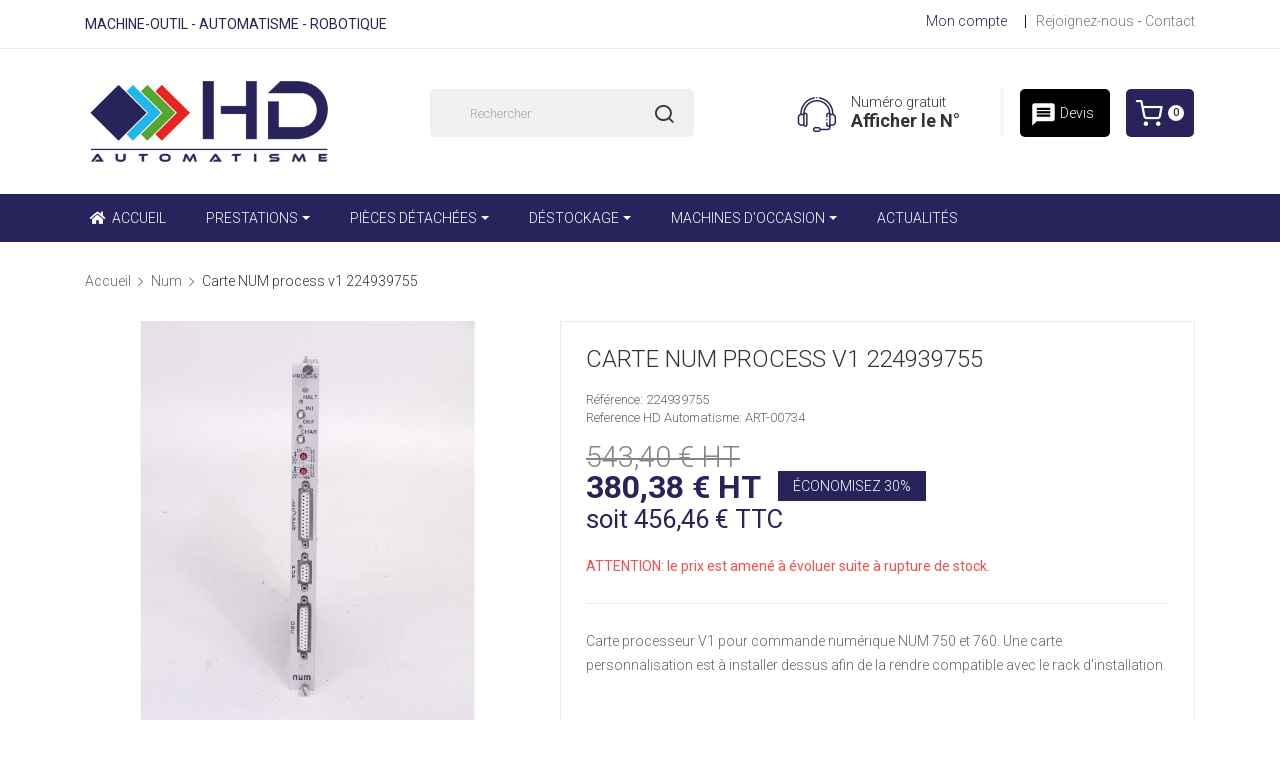

--- FILE ---
content_type: text/html; charset=utf-8
request_url: https://www.hdautomatisme.com/1579--carte-num-process-v1-.html
body_size: 17815
content:
<!doctype html>
<html lang="fr">

  <head>
    
      
  <meta charset="utf-8">


  <meta http-equiv="x-ua-compatible" content="ie=edge">

  
  <link rel="canonical" href="https://www.hdautomatisme.com/1579--carte-num-process-v1-.html">

    <title>Acheter Carte NUM process v1 224939755 - HD Automatisme</title>
    <meta name="description" content="Commander Carte NUM process v1 224939755 de la marque NUM. Pièce neuve ou reconditionnée (Echange standard) avec garantie 12 mois. Installation par des experts NUM">
    <meta name="keywords" content="">
              <link rel="canonical" href="https://www.hdautomatisme.com/1579--carte-num-process-v1-.html">
    

  <meta name="viewport" content="width=device-width, initial-scale=1">


  <link rel="icon" type="image/vnd.microsoft.icon" href="https://www.hdautomatisme.com/img/favicon.ico?1568722849">
  <link rel="shortcut icon" type="image/x-icon" href="https://www.hdautomatisme.com/img/favicon.ico?1568722849">

<script>
  window.onload = function() {
    var link = document.createElement("link");
    link.href = "https://fonts.googleapis.com/css?family=Roboto:100,100i,300,300i,400,400i,500,500i,700,700i,900,900i&display=swap";
    link.rel = "stylesheet";
    document.head.appendChild(link);
  };
</script>

<script src="https://cdnjs.cloudflare.com/ajax/libs/jquery/3.2.1/jquery.min.js"></script>

    <link rel="stylesheet" href="https://www.hdautomatisme.com/modules/gformbuilderpro/views/css/front/jquery.minicolors.css" type="text/css" media="print">
  <link rel="stylesheet" href="https://www.hdautomatisme.com/modules/gformbuilderpro/views/css/front/gformbuilderpro.css" type="text/css" media="print">
  <link rel="stylesheet" href="https://www.hdautomatisme.com/themes/theme_alula4/assets/cache/theme-a2284f494.css" type="text/css" media="all">





  

  <script type="text/javascript">
        var POSSLIDESHOW_NAV = 1;
        var POSSLIDESHOW_PAGI = 1;
        var POSSLIDESHOW_SPEED = 3000;
        var prestashop = {"cart":{"products":[],"totals":{"total":{"type":"total","label":"Total","amount":0,"value":"0,00\u00a0\u20ac"},"total_including_tax":{"type":"total","label":"Total TTC","amount":0,"value":"0,00\u00a0\u20ac"},"total_excluding_tax":{"type":"total","label":"Total HT :","amount":0,"value":"0,00\u00a0\u20ac"}},"subtotals":{"products":{"type":"products","label":"Sous-total","amount":0,"value":"0,00\u00a0\u20ac"},"discounts":null,"shipping":{"type":"shipping","label":"Livraison","amount":0,"value":""},"tax":{"type":"tax","label":"Taxes incluses","amount":0,"value":"0,00\u00a0\u20ac"}},"products_count":0,"summary_string":"0 articles","vouchers":{"allowed":0,"added":[]},"discounts":[],"minimalPurchase":40,"minimalPurchaseRequired":"Un montant total de 40,00\u00a0\u20ac HT minimum est requis pour valider votre commande. Le montant actuel de votre commande est de 0,00\u00a0\u20ac HT."},"currency":{"id":1,"name":"Euro","iso_code":"EUR","iso_code_num":"978","sign":"\u20ac"},"customer":{"lastname":null,"firstname":null,"email":null,"birthday":null,"newsletter":null,"newsletter_date_add":null,"optin":null,"website":null,"company":null,"siret":null,"ape":null,"is_logged":false,"gender":{"type":null,"name":null},"addresses":[]},"language":{"name":"Fran\u00e7ais (French)","iso_code":"fr","locale":"fr-FR","language_code":"fr","is_rtl":"0","date_format_lite":"d\/m\/Y","date_format_full":"d\/m\/Y H:i:s","id":1},"page":{"title":"","canonical":"https:\/\/www.hdautomatisme.com\/1579--carte-num-process-v1-.html","meta":{"title":"Carte NUM process v1 224939755","description":"Carte processeur V1 pour commande num\u00e9rique NUM 750 et 760. Une carte personnalisation est \u00e0 installer dessus afin de la rendre compatible avec le rack d'installation.","keywords":"","robots":"index"},"page_name":"product","body_classes":{"lang-fr":true,"lang-rtl":false,"country-FR":true,"currency-EUR":true,"layout-full-width":true,"page-product":true,"tax-display-enabled":true,"product-id-1579":true,"product-Carte NUM process v1 224939755":true,"product-id-category-27":true,"product-id-manufacturer-4":true,"product-id-supplier-0":true,"product-available-for-order":true},"admin_notifications":[]},"shop":{"name":"HD Automatisme","logo":"https:\/\/www.hdautomatisme.com\/img\/hd-automatisme-logo-1568722849.jpg","stores_icon":"https:\/\/www.hdautomatisme.com\/img\/logo_stores.png","favicon":"https:\/\/www.hdautomatisme.com\/img\/favicon.ico"},"urls":{"base_url":"https:\/\/www.hdautomatisme.com\/","current_url":"https:\/\/www.hdautomatisme.com\/1579--carte-num-process-v1-.html","shop_domain_url":"https:\/\/www.hdautomatisme.com","img_ps_url":"https:\/\/www.hdautomatisme.com\/img\/","img_cat_url":"https:\/\/www.hdautomatisme.com\/img\/c\/","img_lang_url":"https:\/\/www.hdautomatisme.com\/img\/l\/","img_prod_url":"https:\/\/www.hdautomatisme.com\/img\/p\/","img_manu_url":"https:\/\/www.hdautomatisme.com\/img\/m\/","img_sup_url":"https:\/\/www.hdautomatisme.com\/img\/su\/","img_ship_url":"https:\/\/www.hdautomatisme.com\/img\/s\/","img_store_url":"https:\/\/www.hdautomatisme.com\/img\/st\/","img_col_url":"https:\/\/www.hdautomatisme.com\/img\/co\/","img_url":"https:\/\/www.hdautomatisme.com\/themes\/theme_alula4\/assets\/img\/","css_url":"https:\/\/www.hdautomatisme.com\/themes\/theme_alula4\/assets\/css\/","js_url":"https:\/\/www.hdautomatisme.com\/themes\/theme_alula4\/assets\/js\/","pic_url":"https:\/\/www.hdautomatisme.com\/upload\/","pages":{"address":"https:\/\/www.hdautomatisme.com\/adresse","addresses":"https:\/\/www.hdautomatisme.com\/adresses","authentication":"https:\/\/www.hdautomatisme.com\/connexion","cart":"https:\/\/www.hdautomatisme.com\/panier","category":"https:\/\/www.hdautomatisme.com\/index.php?controller=category","cms":"https:\/\/www.hdautomatisme.com\/index.php?controller=cms","contact":"https:\/\/www.hdautomatisme.com\/nous-contacter","discount":"https:\/\/www.hdautomatisme.com\/reduction","guest_tracking":"https:\/\/www.hdautomatisme.com\/suivi-commande-invite","history":"https:\/\/www.hdautomatisme.com\/historique-commandes","identity":"https:\/\/www.hdautomatisme.com\/identite","index":"https:\/\/www.hdautomatisme.com\/","my_account":"https:\/\/www.hdautomatisme.com\/mon-compte","order_confirmation":"https:\/\/www.hdautomatisme.com\/confirmation-commande","order_detail":"https:\/\/www.hdautomatisme.com\/index.php?controller=order-detail","order_follow":"https:\/\/www.hdautomatisme.com\/suivi-commande","order":"https:\/\/www.hdautomatisme.com\/commande","order_return":"https:\/\/www.hdautomatisme.com\/index.php?controller=order-return","order_slip":"https:\/\/www.hdautomatisme.com\/avoirs","pagenotfound":"https:\/\/www.hdautomatisme.com\/page-introuvable","password":"https:\/\/www.hdautomatisme.com\/recuperation-mot-de-passe","pdf_invoice":"https:\/\/www.hdautomatisme.com\/index.php?controller=pdf-invoice","pdf_order_return":"https:\/\/www.hdautomatisme.com\/index.php?controller=pdf-order-return","pdf_order_slip":"https:\/\/www.hdautomatisme.com\/index.php?controller=pdf-order-slip","prices_drop":"https:\/\/www.hdautomatisme.com\/promotions","product":"https:\/\/www.hdautomatisme.com\/index.php?controller=product","search":"https:\/\/www.hdautomatisme.com\/recherche","sitemap":"https:\/\/www.hdautomatisme.com\/sitemap","stores":"https:\/\/www.hdautomatisme.com\/magasins","supplier":"https:\/\/www.hdautomatisme.com\/fournisseur","register":"https:\/\/www.hdautomatisme.com\/connexion?create_account=1","order_login":"https:\/\/www.hdautomatisme.com\/commande?login=1"},"alternative_langs":[],"theme_assets":"\/themes\/theme_alula4\/assets\/","actions":{"logout":"https:\/\/www.hdautomatisme.com\/?mylogout="},"no_picture_image":{"bySize":{"side_default":{"url":"https:\/\/www.hdautomatisme.com\/img\/p\/fr-default-side_default.jpg","width":70,"height":92},"small_default":{"url":"https:\/\/www.hdautomatisme.com\/img\/p\/fr-default-small_default.jpg","width":98,"height":98},"cart_default":{"url":"https:\/\/www.hdautomatisme.com\/img\/p\/fr-default-cart_default.jpg","width":125,"height":125},"home_default":{"url":"https:\/\/www.hdautomatisme.com\/img\/p\/fr-default-home_default.jpg","width":350,"height":350},"medium_default":{"url":"https:\/\/www.hdautomatisme.com\/img\/p\/fr-default-medium_default.jpg","width":460,"height":460},"large_default":{"url":"https:\/\/www.hdautomatisme.com\/img\/p\/fr-default-large_default.jpg","width":600,"height":600}},"small":{"url":"https:\/\/www.hdautomatisme.com\/img\/p\/fr-default-side_default.jpg","width":70,"height":92},"medium":{"url":"https:\/\/www.hdautomatisme.com\/img\/p\/fr-default-home_default.jpg","width":350,"height":350},"large":{"url":"https:\/\/www.hdautomatisme.com\/img\/p\/fr-default-large_default.jpg","width":600,"height":600},"legend":""}},"configuration":{"display_taxes_label":true,"display_prices_tax_incl":true,"is_catalog":false,"show_prices":true,"opt_in":{"partner":false},"quantity_discount":{"type":"discount","label":"Remise sur prix unitaire"},"voucher_enabled":0,"return_enabled":0},"field_required":[],"breadcrumb":{"links":[{"title":"Accueil","url":"https:\/\/www.hdautomatisme.com\/"},{"title":"Num","url":"https:\/\/www.hdautomatisme.com\/27-num"},{"title":"Carte NUM process v1 224939755","url":"https:\/\/www.hdautomatisme.com\/1579--carte-num-process-v1-.html"}],"count":3},"link":{"protocol_link":"https:\/\/","protocol_content":"https:\/\/"},"time":1762029964,"static_token":"e4af540fab3057688e6aa5db390fc7d1","token":"d0f23f61203713144510cb0d1e5d309e","debug":false};
        var psr_icon_color = "#F19D76";
        var xip_base_dir = "https:\/\/www.hdautomatisme.com\/";
      </script>
  



  
<style type="text/css">
.animation1 {
	 -webkit-transition-duration: 500ms !important;
    -moz-transition-duration: 500ms !important;
    -o-transition-duration: 500ms !important;
    transition-duration: 500ms !important;
}

</style><style>.ets_mm_megamenu .mm_menus_li h4,
.ets_mm_megamenu .mm_menus_li h5,
.ets_mm_megamenu .mm_menus_li h6,
.ets_mm_megamenu .mm_menus_li h1,
.ets_mm_megamenu .mm_menus_li h2,
.ets_mm_megamenu .mm_menus_li h3,
.ets_mm_megamenu .mm_menus_li h4 *:not(i),
.ets_mm_megamenu .mm_menus_li h5 *:not(i),
.ets_mm_megamenu .mm_menus_li h6 *:not(i),
.ets_mm_megamenu .mm_menus_li h1 *:not(i),
.ets_mm_megamenu .mm_menus_li h2 *:not(i),
.ets_mm_megamenu .mm_menus_li h3 *:not(i),
.ets_mm_megamenu .mm_menus_li > a{
    font-family: inherit;
}
.ets_mm_megamenu *:not(.fa):not(i){
    font-family: inherit;
}

.ets_mm_block *{
    font-size: 14px;
}    

@media (min-width: 768px){
/*layout 1*/
    .ets_mm_megamenu.layout_layout1{
        background: ;
    }
    .layout_layout1 .ets_mm_megamenu_content{
      background: linear-gradient(#FFFFFF, #F2F2F2) repeat scroll 0 0 rgba(0, 0, 0, 0);
      background: -webkit-linear-gradient(#FFFFFF, #F2F2F2) repeat scroll 0 0 rgba(0, 0, 0, 0);
      background: -o-linear-gradient(#FFFFFF, #F2F2F2) repeat scroll 0 0 rgba(0, 0, 0, 0);
    }
    .ets_mm_megamenu.layout_layout1:not(.ybc_vertical_menu) .mm_menus_ul{
         background: ;
    }

    #header .layout_layout1:not(.ybc_vertical_menu) .mm_menus_li > a,
    .layout_layout1 .ybc-menu-vertical-button,
    .layout_layout1 .mm_extra_item *{
        color: #ffffff
    }
    .layout_layout1 .ybc-menu-vertical-button .ybc-menu-button-toggle_icon_default .icon-bar{
        background-color: #ffffff
    }
    .layout_layout1 .mm_menus_li:hover > a, 
    .layout_layout1 .mm_menus_li.active > a,
    #header .layout_layout1 .mm_menus_li:hover > a,
    .layout_layout1:hover .ybc-menu-vertical-button,
    .layout_layout1 .mm_extra_item button[type="submit"]:hover i,
    #header .layout_layout1 .mm_menus_li.active > a{
        color: #ffffff;
    }
    
    .layout_layout1:not(.ybc_vertical_menu) .mm_menus_li > a:before,
    .layout_layout1.ybc_vertical_menu:hover .ybc-menu-vertical-button:before,
    .layout_layout1:hover .ybc-menu-vertical-button .ybc-menu-button-toggle_icon_default .icon-bar,
    .ybc-menu-vertical-button.layout_layout1:hover{background-color: #ffffff;}
    
    .layout_layout1:not(.ybc_vertical_menu) .mm_menus_li:hover > a,
    .ets_mm_megamenu.layout_layout1.ybc_vertical_menu:hover,
    #header .layout_layout1:not(.ybc_vertical_menu) .mm_menus_li:hover > a,
    .ets_mm_megamenu.layout_layout1.ybc_vertical_menu:hover{
        background: #29235C;
    }
    
    .layout_layout1.ets_mm_megamenu .mm_columns_ul,
    .layout_layout1.ybc_vertical_menu .mm_menus_ul{
        background-color: #ffffff;
    }
    #header .layout_layout1 .ets_mm_block_content a,
    #header .layout_layout1 .ets_mm_block_content p,
    .layout_layout1.ybc_vertical_menu .mm_menus_li > a,
    #header .layout_layout1.ybc_vertical_menu .mm_menus_li > a{
        color: #414141;
    }
    
    .layout_layout1 .mm_columns_ul h1,
    .layout_layout1 .mm_columns_ul h2,
    .layout_layout1 .mm_columns_ul h3,
    .layout_layout1 .mm_columns_ul h4,
    .layout_layout1 .mm_columns_ul h5,
    .layout_layout1 .mm_columns_ul h6,
    .layout_layout1 .mm_columns_ul .ets_mm_block > h1 a,
    .layout_layout1 .mm_columns_ul .ets_mm_block > h2 a,
    .layout_layout1 .mm_columns_ul .ets_mm_block > h3 a,
    .layout_layout1 .mm_columns_ul .ets_mm_block > h4 a,
    .layout_layout1 .mm_columns_ul .ets_mm_block > h5 a,
    .layout_layout1 .mm_columns_ul .ets_mm_block > h6 a,
    #header .layout_layout1 .mm_columns_ul .ets_mm_block > h1 a,
    #header .layout_layout1 .mm_columns_ul .ets_mm_block > h2 a,
    #header .layout_layout1 .mm_columns_ul .ets_mm_block > h3 a,
    #header .layout_layout1 .mm_columns_ul .ets_mm_block > h4 a,
    #header .layout_layout1 .mm_columns_ul .ets_mm_block > h5 a,
    #header .layout_layout1 .mm_columns_ul .ets_mm_block > h6 a,
    .layout_layout1 .mm_columns_ul .h1,
    .layout_layout1 .mm_columns_ul .h2,
    .layout_layout1 .mm_columns_ul .h3,
    .layout_layout1 .mm_columns_ul .h4,
    .layout_layout1 .mm_columns_ul .h5,
    .layout_layout1 .mm_columns_ul .h6{
        color: #414141;
    }
    
    
    .layout_layout1 li:hover > a,
    .layout_layout1 li > a:hover,
    .layout_layout1 .mm_tabs_li.open .mm_tab_toggle_title,
    .layout_layout1 .mm_tabs_li.open .mm_tab_toggle_title a,
    .layout_layout1 .mm_tabs_li:hover .mm_tab_toggle_title,
    .layout_layout1 .mm_tabs_li:hover .mm_tab_toggle_title a,
    #header .layout_layout1 .mm_tabs_li.open .mm_tab_toggle_title,
    #header .layout_layout1 .mm_tabs_li.open .mm_tab_toggle_title a,
    #header .layout_layout1 .mm_tabs_li:hover .mm_tab_toggle_title,
    #header .layout_layout1 .mm_tabs_li:hover .mm_tab_toggle_title a,
    .layout_layout1.ybc_vertical_menu .mm_menus_li > a,
    #header .layout_layout1 li:hover > a,
    .layout_layout1.ybc_vertical_menu .mm_menus_li:hover > a,
    #header .layout_layout1.ybc_vertical_menu .mm_menus_li:hover > a,
    #header .layout_layout1 .mm_columns_ul .mm_block_type_product .product-title > a:hover,
    #header .layout_layout1 li > a:hover{color: #ec4249;}
    
    
/*end layout 1*/
    
    
    /*layout 2*/
    .ets_mm_megamenu.layout_layout2{
        background-color: #29235C;
    }
    
    #header .layout_layout2:not(.ybc_vertical_menu) .mm_menus_li > a,
    .layout_layout2 .ybc-menu-vertical-button,
    .layout_layout2 .mm_extra_item *{
        color: #ffffff
    }
    .layout_layout2 .ybc-menu-vertical-button .ybc-menu-button-toggle_icon_default .icon-bar{
        background-color: #ffffff
    }
    .layout_layout2:not(.ybc_vertical_menu) .mm_menus_li:hover > a, 
    .layout_layout2:not(.ybc_vertical_menu) .mm_menus_li.active > a,
    #header .layout_layout2:not(.ybc_vertical_menu) .mm_menus_li:hover > a,
    .layout_layout2:hover .ybc-menu-vertical-button,
    .layout_layout2 .mm_extra_item button[type="submit"]:hover i,
    #header .layout_layout2:not(.ybc_vertical_menu) .mm_menus_li.active > a{color: #ffffff;}
    
    .layout_layout2:hover .ybc-menu-vertical-button .ybc-menu-button-toggle_icon_default .icon-bar{
        background-color: #ffffff;
    }
    .layout_layout2:not(.ybc_vertical_menu) .mm_menus_li:hover > a,
    #header .layout_layout2:not(.ybc_vertical_menu) .mm_menus_li:hover > a,
    .ets_mm_megamenu.layout_layout2.ybc_vertical_menu:hover{
        background-color: #29235C;
    }
    
    .layout_layout2.ets_mm_megamenu .mm_columns_ul,
    .layout_layout2.ybc_vertical_menu .mm_menus_ul{
        background-color: #ffffff;
    }
    #header .layout_layout2 .ets_mm_block_content a,
    .layout_layout2.ybc_vertical_menu .mm_menus_li > a,
    #header .layout_layout2.ybc_vertical_menu .mm_menus_li > a,
    #header .layout_layout2 .ets_mm_block_content p{
        color: #666666;
    }
    
    .layout_layout2 .mm_columns_ul h1,
    .layout_layout2 .mm_columns_ul h2,
    .layout_layout2 .mm_columns_ul h3,
    .layout_layout2 .mm_columns_ul h4,
    .layout_layout2 .mm_columns_ul h5,
    .layout_layout2 .mm_columns_ul h6,
    .layout_layout2 .mm_columns_ul .ets_mm_block > h1 a,
    .layout_layout2 .mm_columns_ul .ets_mm_block > h2 a,
    .layout_layout2 .mm_columns_ul .ets_mm_block > h3 a,
    .layout_layout2 .mm_columns_ul .ets_mm_block > h4 a,
    .layout_layout2 .mm_columns_ul .ets_mm_block > h5 a,
    .layout_layout2 .mm_columns_ul .ets_mm_block > h6 a,
    #header .layout_layout2 .mm_columns_ul .ets_mm_block > h1 a,
    #header .layout_layout2 .mm_columns_ul .ets_mm_block > h2 a,
    #header .layout_layout2 .mm_columns_ul .ets_mm_block > h3 a,
    #header .layout_layout2 .mm_columns_ul .ets_mm_block > h4 a,
    #header .layout_layout2 .mm_columns_ul .ets_mm_block > h5 a,
    #header .layout_layout2 .mm_columns_ul .ets_mm_block > h6 a,
    .layout_layout2 .mm_columns_ul .h1,
    .layout_layout2 .mm_columns_ul .h2,
    .layout_layout2 .mm_columns_ul .h3,
    .layout_layout2 .mm_columns_ul .h4,
    .layout_layout2 .mm_columns_ul .h5,
    .layout_layout2 .mm_columns_ul .h6{
        color: #414141;
    }
    
    
    .layout_layout2 li:hover > a,
    .layout_layout2 li > a:hover,
    .layout_layout2 .mm_tabs_li.open .mm_tab_toggle_title,
    .layout_layout2 .mm_tabs_li.open .mm_tab_toggle_title a,
    .layout_layout2 .mm_tabs_li:hover .mm_tab_toggle_title,
    .layout_layout2 .mm_tabs_li:hover .mm_tab_toggle_title a,
    #header .layout_layout2 .mm_tabs_li.open .mm_tab_toggle_title,
    #header .layout_layout2 .mm_tabs_li.open .mm_tab_toggle_title a,
    #header .layout_layout2 .mm_tabs_li:hover .mm_tab_toggle_title,
    #header .layout_layout2 .mm_tabs_li:hover .mm_tab_toggle_title a,
    #header .layout_layout2 li:hover > a,
    .layout_layout2.ybc_vertical_menu .mm_menus_li > a,
    .layout_layout2.ybc_vertical_menu .mm_menus_li:hover > a,
    #header .layout_layout2.ybc_vertical_menu .mm_menus_li:hover > a,
    #header .layout_layout2 .mm_columns_ul .mm_block_type_product .product-title > a:hover,
    #header .layout_layout2 li > a:hover{color: #fc4444;}
    
    
    
    /*layout 3*/
    .ets_mm_megamenu.layout_layout3,
    .layout_layout3 .mm_tab_li_content{
        background-color: #333333;
        
    }
    #header .layout_layout3:not(.ybc_vertical_menu) .mm_menus_li > a,
    .layout_layout3 .ybc-menu-vertical-button,
    .layout_layout3 .mm_extra_item *{
        color: #ffffff
    }
    .layout_layout3 .ybc-menu-vertical-button .ybc-menu-button-toggle_icon_default .icon-bar{
        background-color: #ffffff
    }
    .layout_layout3 .mm_menus_li:hover > a, 
    .layout_layout3 .mm_menus_li.active > a,
    .layout_layout3 .mm_extra_item button[type="submit"]:hover i,
    #header .layout_layout3 .mm_menus_li:hover > a,
    #header .layout_layout3 .mm_menus_li.active > a,
    .layout_layout3:hover .ybc-menu-vertical-button,
    .layout_layout3:hover .ybc-menu-vertical-button .ybc-menu-button-toggle_icon_default .icon-bar{
        color: #ffffff;
    }
    
    .layout_layout3:not(.ybc_vertical_menu) .mm_menus_li:hover > a,
    #header .layout_layout3:not(.ybc_vertical_menu) .mm_menus_li:hover > a,
    .ets_mm_megamenu.layout_layout3.ybc_vertical_menu:hover,
    .layout_layout3 .mm_tabs_li.open .mm_columns_contents_ul,
    .layout_layout3 .mm_tabs_li.open .mm_tab_li_content {
        background-color: #000000;
    }
    .layout_layout3 .mm_tabs_li.open.mm_tabs_has_content .mm_tab_li_content .mm_tab_name::before{
        border-right-color: #000000;
    }
    .layout_layout3.ets_mm_megamenu .mm_columns_ul,
    .ybc_vertical_menu.layout_layout3 .mm_menus_ul.ets_mn_submenu_full_height .mm_menus_li:hover a::before,
    .layout_layout3.ybc_vertical_menu .mm_menus_ul{
        background-color: #000000;
        border-color: #000000;
    }
    #header .layout_layout3 .ets_mm_block_content a,
    #header .layout_layout3 .ets_mm_block_content p,
    .layout_layout3.ybc_vertical_menu .mm_menus_li > a,
    #header .layout_layout3.ybc_vertical_menu .mm_menus_li > a{
        color: #dcdcdc;
    }
    
    .layout_layout3 .mm_columns_ul h1,
    .layout_layout3 .mm_columns_ul h2,
    .layout_layout3 .mm_columns_ul h3,
    .layout_layout3 .mm_columns_ul h4,
    .layout_layout3 .mm_columns_ul h5,
    .layout_layout3 .mm_columns_ul h6,
    .layout_layout3 .mm_columns_ul .ets_mm_block > h1 a,
    .layout_layout3 .mm_columns_ul .ets_mm_block > h2 a,
    .layout_layout3 .mm_columns_ul .ets_mm_block > h3 a,
    .layout_layout3 .mm_columns_ul .ets_mm_block > h4 a,
    .layout_layout3 .mm_columns_ul .ets_mm_block > h5 a,
    .layout_layout3 .mm_columns_ul .ets_mm_block > h6 a,
    #header .layout_layout3 .mm_columns_ul .ets_mm_block > h1 a,
    #header .layout_layout3 .mm_columns_ul .ets_mm_block > h2 a,
    #header .layout_layout3 .mm_columns_ul .ets_mm_block > h3 a,
    #header .layout_layout3 .mm_columns_ul .ets_mm_block > h4 a,
    #header .layout_layout3 .mm_columns_ul .ets_mm_block > h5 a,
    #header .layout_layout3 .mm_columns_ul .ets_mm_block > h6 a,
    .layout_layout3 .mm_columns_ul .h1,
    .layout_layout3 .mm_columns_ul .h2,
    .layout_layout3 .mm_columns_ul .h3,
    .layout_layout3.ybc_vertical_menu .mm_menus_li:hover > a,
    #header .layout_layout3.ybc_vertical_menu .mm_menus_li:hover > a,
    .layout_layout3 .mm_columns_ul .h4,
    .layout_layout3 .mm_columns_ul .h5,
    .layout_layout3 .mm_columns_ul .h6{
        color: #ec4249;
    }
    
    
    .layout_layout3 li:hover > a,
    .layout_layout3 li > a:hover,
    .layout_layout3 .mm_tabs_li.open .mm_tab_toggle_title,
    .layout_layout3 .mm_tabs_li.open .mm_tab_toggle_title a,
    .layout_layout3 .mm_tabs_li:hover .mm_tab_toggle_title,
    .layout_layout3 .mm_tabs_li:hover .mm_tab_toggle_title a,
    #header .layout_layout3 .mm_tabs_li.open .mm_tab_toggle_title,
    #header .layout_layout3 .mm_tabs_li.open .mm_tab_toggle_title a,
    #header .layout_layout3 .mm_tabs_li:hover .mm_tab_toggle_title,
    #header .layout_layout3 .mm_tabs_li:hover .mm_tab_toggle_title a,
    #header .layout_layout3 li:hover > a,
    #header .layout_layout3 .mm_columns_ul .mm_block_type_product .product-title > a:hover,
    #header .layout_layout3 li > a:hover,
    .layout_layout3.ybc_vertical_menu .mm_menus_li > a,
    .layout_layout3 .has-sub .ets_mm_categories li > a:hover,
    #header .layout_layout3 .has-sub .ets_mm_categories li > a:hover{color: #fc4444;}
    
    
    /*layout 4*/
    
    .ets_mm_megamenu.layout_layout4{
        background-color: #ffffff;
    }
    .ets_mm_megamenu.layout_layout4:not(.ybc_vertical_menu) .mm_menus_ul{
         background: #ffffff;
    }

    #header .layout_layout4:not(.ybc_vertical_menu) .mm_menus_li > a,
    .layout_layout4 .ybc-menu-vertical-button,
    .layout_layout4 .mm_extra_item *{
        color: #333333
    }
    .layout_layout4 .ybc-menu-vertical-button .ybc-menu-button-toggle_icon_default .icon-bar{
        background-color: #333333
    }
    
    .layout_layout4 .mm_menus_li:hover > a, 
    .layout_layout4 .mm_menus_li.active > a,
    #header .layout_layout4 .mm_menus_li:hover > a,
    .layout_layout4:hover .ybc-menu-vertical-button,
    #header .layout_layout4 .mm_menus_li.active > a{color: #ffffff;}
    
    .layout_layout4:hover .ybc-menu-vertical-button .ybc-menu-button-toggle_icon_default .icon-bar{
        background-color: #ffffff;
    }
    
    .layout_layout4:not(.ybc_vertical_menu) .mm_menus_li:hover > a,
    .layout_layout4:not(.ybc_vertical_menu) .mm_menus_li.active > a,
    .layout_layout4:not(.ybc_vertical_menu) .mm_menus_li:hover > span, 
    .layout_layout4:not(.ybc_vertical_menu) .mm_menus_li.active > span,
    #header .layout_layout4:not(.ybc_vertical_menu) .mm_menus_li:hover > a, 
    #header .layout_layout4:not(.ybc_vertical_menu) .mm_menus_li.active > a,
    .layout_layout4:not(.ybc_vertical_menu) .mm_menus_li:hover > a,
    #header .layout_layout4:not(.ybc_vertical_menu) .mm_menus_li:hover > a,
    .ets_mm_megamenu.layout_layout4.ybc_vertical_menu:hover,
    #header .layout_layout4 .mm_menus_li:hover > span, 
    #header .layout_layout4 .mm_menus_li.active > span{
        background-color: #ec4249;
    }
    .layout_layout4 .ets_mm_megamenu_content {
      border-bottom-color: #ec4249;
    }
    
    .layout_layout4.ets_mm_megamenu .mm_columns_ul,
    .ybc_vertical_menu.layout_layout4 .mm_menus_ul .mm_menus_li:hover a::before,
    .layout_layout4.ybc_vertical_menu .mm_menus_ul{
        background-color: #ffffff;
    }
    #header .layout_layout4 .ets_mm_block_content a,
    .layout_layout4.ybc_vertical_menu .mm_menus_li > a,
    #header .layout_layout4.ybc_vertical_menu .mm_menus_li > a,
    #header .layout_layout4 .ets_mm_block_content p{
        color: #666666;
    }
    
    .layout_layout4 .mm_columns_ul h1,
    .layout_layout4 .mm_columns_ul h2,
    .layout_layout4 .mm_columns_ul h3,
    .layout_layout4 .mm_columns_ul h4,
    .layout_layout4 .mm_columns_ul h5,
    .layout_layout4 .mm_columns_ul h6,
    .layout_layout4 .mm_columns_ul .ets_mm_block > h1 a,
    .layout_layout4 .mm_columns_ul .ets_mm_block > h2 a,
    .layout_layout4 .mm_columns_ul .ets_mm_block > h3 a,
    .layout_layout4 .mm_columns_ul .ets_mm_block > h4 a,
    .layout_layout4 .mm_columns_ul .ets_mm_block > h5 a,
    .layout_layout4 .mm_columns_ul .ets_mm_block > h6 a,
    #header .layout_layout4 .mm_columns_ul .ets_mm_block > h1 a,
    #header .layout_layout4 .mm_columns_ul .ets_mm_block > h2 a,
    #header .layout_layout4 .mm_columns_ul .ets_mm_block > h3 a,
    #header .layout_layout4 .mm_columns_ul .ets_mm_block > h4 a,
    #header .layout_layout4 .mm_columns_ul .ets_mm_block > h5 a,
    #header .layout_layout4 .mm_columns_ul .ets_mm_block > h6 a,
    .layout_layout4 .mm_columns_ul .h1,
    .layout_layout4 .mm_columns_ul .h2,
    .layout_layout4 .mm_columns_ul .h3,
    .layout_layout4 .mm_columns_ul .h4,
    .layout_layout4 .mm_columns_ul .h5,
    .layout_layout4 .mm_columns_ul .h6{
        color: #414141;
    }
    
    .layout_layout4 li:hover > a,
    .layout_layout4 li > a:hover,
    .layout_layout4 .mm_tabs_li.open .mm_tab_toggle_title,
    .layout_layout4 .mm_tabs_li.open .mm_tab_toggle_title a,
    .layout_layout4 .mm_tabs_li:hover .mm_tab_toggle_title,
    .layout_layout4 .mm_tabs_li:hover .mm_tab_toggle_title a,
    #header .layout_layout4 .mm_tabs_li.open .mm_tab_toggle_title,
    #header .layout_layout4 .mm_tabs_li.open .mm_tab_toggle_title a,
    #header .layout_layout4 .mm_tabs_li:hover .mm_tab_toggle_title,
    #header .layout_layout4 .mm_tabs_li:hover .mm_tab_toggle_title a,
    #header .layout_layout4 li:hover > a,
    .layout_layout4.ybc_vertical_menu .mm_menus_li > a,
    .layout_layout4.ybc_vertical_menu .mm_menus_li:hover > a,
    #header .layout_layout4.ybc_vertical_menu .mm_menus_li:hover > a,
    #header .layout_layout4 .mm_columns_ul .mm_block_type_product .product-title > a:hover,
    #header .layout_layout4 li > a:hover{color: #ec4249;}
    
    /* end layout 4*/
    
    
    
    
    /* Layout 5*/
    .ets_mm_megamenu.layout_layout5{
        background-color: #f6f6f6;
    }
    .ets_mm_megamenu.layout_layout5:not(.ybc_vertical_menu) .mm_menus_ul{
         background: #f6f6f6;
    }
    
    #header .layout_layout5:not(.ybc_vertical_menu) .mm_menus_li > a,
    .layout_layout5 .ybc-menu-vertical-button,
    .layout_layout5 .mm_extra_item *{
        color: #333333
    }
    .layout_layout5 .ybc-menu-vertical-button .ybc-menu-button-toggle_icon_default .icon-bar{
        background-color: #333333
    }
    .layout_layout5 .mm_menus_li:hover > a, 
    .layout_layout5 .mm_menus_li.active > a,
    .layout_layout5 .mm_extra_item button[type="submit"]:hover i,
    #header .layout_layout5 .mm_menus_li:hover > a,
    #header .layout_layout5 .mm_menus_li.active > a,
    .layout_layout5:hover .ybc-menu-vertical-button{
        color: #ec4249;
    }
    .layout_layout5:hover .ybc-menu-vertical-button .ybc-menu-button-toggle_icon_default .icon-bar{
        background-color: #ec4249;
    }
    
    .layout_layout5 .mm_menus_li > a:before{background-color: #ec4249;}
    

    .layout_layout5:not(.ybc_vertical_menu) .mm_menus_li:hover > a,
    #header .layout_layout5:not(.ybc_vertical_menu) .mm_menus_li:hover > a,
    .ets_mm_megamenu.layout_layout5.ybc_vertical_menu:hover,
    #header .layout_layout5 .mm_menus_li:hover > a{
        background-color: ;
    }
    
    .layout_layout5.ets_mm_megamenu .mm_columns_ul,
    .ybc_vertical_menu.layout_layout5 .mm_menus_ul .mm_menus_li:hover a::before,
    .layout_layout5.ybc_vertical_menu .mm_menus_ul{
        background-color: #ffffff;
    }
    #header .layout_layout5 .ets_mm_block_content a,
    .layout_layout5.ybc_vertical_menu .mm_menus_li > a,
    #header .layout_layout5.ybc_vertical_menu .mm_menus_li > a,
    #header .layout_layout5 .ets_mm_block_content p{
        color: #333333;
    }
    
    .layout_layout5 .mm_columns_ul h1,
    .layout_layout5 .mm_columns_ul h2,
    .layout_layout5 .mm_columns_ul h3,
    .layout_layout5 .mm_columns_ul h4,
    .layout_layout5 .mm_columns_ul h5,
    .layout_layout5 .mm_columns_ul h6,
    .layout_layout5 .mm_columns_ul .ets_mm_block > h1 a,
    .layout_layout5 .mm_columns_ul .ets_mm_block > h2 a,
    .layout_layout5 .mm_columns_ul .ets_mm_block > h3 a,
    .layout_layout5 .mm_columns_ul .ets_mm_block > h4 a,
    .layout_layout5 .mm_columns_ul .ets_mm_block > h5 a,
    .layout_layout5 .mm_columns_ul .ets_mm_block > h6 a,
    #header .layout_layout5 .mm_columns_ul .ets_mm_block > h1 a,
    #header .layout_layout5 .mm_columns_ul .ets_mm_block > h2 a,
    #header .layout_layout5 .mm_columns_ul .ets_mm_block > h3 a,
    #header .layout_layout5 .mm_columns_ul .ets_mm_block > h4 a,
    #header .layout_layout5 .mm_columns_ul .ets_mm_block > h5 a,
    #header .layout_layout5 .mm_columns_ul .ets_mm_block > h6 a,
    .layout_layout5 .mm_columns_ul .h1,
    .layout_layout5 .mm_columns_ul .h2,
    .layout_layout5 .mm_columns_ul .h3,
    .layout_layout5 .mm_columns_ul .h4,
    .layout_layout5 .mm_columns_ul .h5,
    .layout_layout5 .mm_columns_ul .h6{
        color: #414141;
    }
    
    .layout_layout5 li:hover > a,
    .layout_layout5 li > a:hover,
    .layout_layout5 .mm_tabs_li.open .mm_tab_toggle_title,
    .layout_layout5 .mm_tabs_li.open .mm_tab_toggle_title a,
    .layout_layout5 .mm_tabs_li:hover .mm_tab_toggle_title,
    .layout_layout5 .mm_tabs_li:hover .mm_tab_toggle_title a,
    #header .layout_layout5 .mm_tabs_li.open .mm_tab_toggle_title,
    #header .layout_layout5 .mm_tabs_li.open .mm_tab_toggle_title a,
    #header .layout_layout5 .mm_tabs_li:hover .mm_tab_toggle_title,
    #header .layout_layout5 .mm_tabs_li:hover .mm_tab_toggle_title a,
    .layout_layout5.ybc_vertical_menu .mm_menus_li > a,
    #header .layout_layout5 li:hover > a,
    .layout_layout5.ybc_vertical_menu .mm_menus_li:hover > a,
    #header .layout_layout5.ybc_vertical_menu .mm_menus_li:hover > a,
    #header .layout_layout5 .mm_columns_ul .mm_block_type_product .product-title > a:hover,
    #header .layout_layout5 li > a:hover{color: #ec4249;}
    
    /*end layout 5*/
}


@media (max-width: 767px){
    .ybc-menu-vertical-button,
    .transition_floating .close_menu, 
    .transition_full .close_menu{
        background-color: #000000;
        color: #ffffff;
    }
    .transition_floating .close_menu *, 
    .transition_full .close_menu *,
    .ybc-menu-vertical-button .icon-bar{
        color: #ffffff;
    }

    .close_menu .icon-bar,
    .ybc-menu-vertical-button .icon-bar {
      background-color: #ffffff;
    }
    .mm_menus_back_icon{
        border-color: #ffffff;
    }
    
    .layout_layout1 .mm_menus_li:hover > a, 
    #header .layout_layout1 .mm_menus_li:hover > a{color: #ffffff;}
    .layout_layout1 .mm_has_sub.mm_menus_li:hover .arrow::before{
        /*border-color: #ffffff;*/
    }
    
    
    .layout_layout1 .mm_menus_li:hover > a,
    #header .layout_layout1 .mm_menus_li:hover > a{
        background-color: #29235C;
    }
    .layout_layout1 li:hover > a,
    .layout_layout1 li > a:hover,
    #header .layout_layout1 li:hover > a,
    #header .layout_layout1 .mm_columns_ul .mm_block_type_product .product-title > a:hover,
    #header .layout_layout1 li > a:hover{
        color: #ec4249;
    }
    
    /*------------------------------------------------------*/
    
    
    .layout_layout2 .mm_menus_li:hover > a, 
    #header .layout_layout2 .mm_menus_li:hover > a{color: #ffffff;}
    .layout_layout2 .mm_has_sub.mm_menus_li:hover .arrow::before{
        border-color: #ffffff;
    }
    
    .layout_layout2 .mm_menus_li:hover > a,
    #header .layout_layout2 .mm_menus_li:hover > a{
        background-color: #29235C;
    }
    .layout_layout2 li:hover > a,
    .layout_layout2 li > a:hover,
    #header .layout_layout2 li:hover > a,
    #header .layout_layout2 .mm_columns_ul .mm_block_type_product .product-title > a:hover,
    #header .layout_layout2 li > a:hover{color: #fc4444;}
    
    /*------------------------------------------------------*/
    
    

    .layout_layout3 .mm_menus_li:hover > a, 
    #header .layout_layout3 .mm_menus_li:hover > a{
        color: #ffffff;
    }
    .layout_layout3 .mm_has_sub.mm_menus_li:hover .arrow::before{
        border-color: #ffffff;
    }
    
    .layout_layout3 .mm_menus_li:hover > a,
    #header .layout_layout3 .mm_menus_li:hover > a{
        background-color: #000000;
    }
    .layout_layout3 li:hover > a,
    .layout_layout3 li > a:hover,
    #header .layout_layout3 li:hover > a,
    #header .layout_layout3 .mm_columns_ul .mm_block_type_product .product-title > a:hover,
    #header .layout_layout3 li > a:hover,
    .layout_layout3 .has-sub .ets_mm_categories li > a:hover,
    #header .layout_layout3 .has-sub .ets_mm_categories li > a:hover{color: #fc4444;}
    
    
    
    /*------------------------------------------------------*/
    
    
    .layout_layout4 .mm_menus_li:hover > a, 
    #header .layout_layout4 .mm_menus_li:hover > a{
        color: #ffffff;
    }
    
    .layout_layout4 .mm_has_sub.mm_menus_li:hover .arrow::before{
        border-color: #ffffff;
    }
    
    .layout_layout4 .mm_menus_li:hover > a,
    #header .layout_layout4 .mm_menus_li:hover > a{
        background-color: #ec4249;
    }
    .layout_layout4 li:hover > a,
    .layout_layout4 li > a:hover,
    #header .layout_layout4 li:hover > a,
    #header .layout_layout4 .mm_columns_ul .mm_block_type_product .product-title > a:hover,
    #header .layout_layout4 li > a:hover{color: #ec4249;}
    
    
    /*------------------------------------------------------*/
    
    
    .layout_layout5 .mm_menus_li:hover > a, 
    #header .layout_layout5 .mm_menus_li:hover > a{color: #ec4249;}
    .layout_layout5 .mm_has_sub.mm_menus_li:hover .arrow::before{
        border-color: #ec4249;
    }
    
    .layout_layout5 .mm_menus_li:hover > a,
    #header .layout_layout5 .mm_menus_li:hover > a{
        background-color: ;
    }
    .layout_layout5 li:hover > a,
    .layout_layout5 li > a:hover,
    #header .layout_layout5 li:hover > a,
    #header .layout_layout5 .mm_columns_ul .mm_block_type_product .product-title > a:hover,
    #header .layout_layout5 li > a:hover{color: #ec4249;}
    
    /*------------------------------------------------------*/
    
    
    
    
}

















</style>
<script type="text/javascript">
    var quotesCartEmpty  = "Votre devis est vide";
    var quotesCart  = "https://www.hdautomatisme.com/module/askforaquote/QuotesCart";
    var catalogMode  = "0";
    var mainCmsPage  = "0";
    var messagingEnabled  = "1";
    var minQuantityProduct  = "1";
</script>
  
<!-- Google Tag Manager -->
<script>(function(w,d,s,l,i){w[l]=w[l]||[];w[l].push({'gtm.start':
new Date().getTime(),event:'gtm.js'});var f=d.getElementsByTagName(s)[0],
j=d.createElement(s),dl=l!='dataLayer'?'&l='+l:'';j.async=true;j.src=
'https://www.googletagmanager.com/gtm.js?id='+i+dl;f.parentNode.insertBefore(j,f);
})(window,document,'script','dataLayer','GTM-MWRTBNXH');</script>
<!-- End Google Tag Manager -->
    




    
  <meta property="og:type" content="product">
  <meta property="og:url" content="https://www.hdautomatisme.com/1579--carte-num-process-v1-.html">
  <meta property="og:title" content="Carte NUM process v1 224939755">
  <meta property="og:site_name" content="HD Automatisme">
  <meta property="og:description" content="Carte processeur V1 pour commande numérique NUM 750 et 760. Une carte personnalisation est à installer dessus afin de la rendre compatible avec le rack d&#039;installation.">
  <meta property="og:image" content="https://www.hdautomatisme.com/2576-large_default/-carte-num-process-v1-.jpg">
  <meta property="product:pretax_price:amount" content="380.38">
  <meta property="product:pretax_price:currency" content="EUR">
  <meta property="product:price:amount" content="380,38 €">
  <meta property="product:price:currency" content="EUR">
  
  </head>

  <body id="product" class="lang-fr country-fr currency-eur layout-full-width page-product tax-display-enabled product-id-1579 product-carte-num-process-v1-224939755 product-id-category-27 product-id-manufacturer-4 product-id-supplier-0 product-available-for-order">

    
        
<!-- Google Tag Manager (noscript) -->
<noscript><iframe src="https://www.googletagmanager.com/ns.html?id=GTM-MWRTBNXH"
height="0" width="0" style="display:none;visibility:hidden"></iframe></noscript>
<!-- End Google Tag Manager (noscript) -->
  

    

    <main>
      
              

      <header id="header">
        
          
  <div class="header-banner">
      <!-- MODULE Quotes cart -->
<script type="text/javascript">
    var quotesCartTop = true;
</script>

  </div>



  <nav class="header-nav">
    <div class="container">
             	  	  <p class="header-accroche">Machine-outil - Automatisme - Robotique</p>
	       	  	  <p class="header-liens"><a href="/content/11-demande-de-recrutement" title="Rejoignez-nous" style="color: #787878; font-weight: 300;">Rejoignez-nous</a> - <a href="/content/12-contactez-nous" title="Contact HD Automatisme" style="color: #787878; font-weight: 300;">Contact</a></p>
	        
<div class="user-info-block selector-block">
    <div class="currency-selector localiz_block dropdown js-dropdown">
	    <a href="https://www.hdautomatisme.com/mon-compte" rel="nofollow" class="btn-unstyle">Mon compte</a>
		
	        </div>
</div>

    </div>
  </nav>



  <div class="header-top">
    <div class="container">
       <div class="row">
		<div class="header_logo col-left col col-lg-3 col-md-12 col-xs-12">
		  <a href="https://www.hdautomatisme.com/">
			<img class="logo img-responsive" src="https://www.hdautomatisme.com/img/hd-automatisme-logo-1568722849.jpg" alt="HD Automatisme">
		  </a>
		</div>
		<div class="col-right col col-xs-12 col-lg-9 col-md-12 display_top">
			<!-- Block search module TOP -->
<div class="block-search  col-lg-5 col-md-5 col-sm-12"> 
	<div id="search_widget" class=" search_top" data-search-controller-url="//www.hdautomatisme.com/recherche">
		<form method="get" action="//www.hdautomatisme.com/recherche">
			<input type="hidden" name="controller" value="search">
			<input class="text_input" type="text" name="s" value="" placeholder="Rechercher" aria-label="Rechercher">
			<button type="submit">
				<span class="icon-search"></span>
			</button>
		</form>
	</div>
</div>
<!-- /Block search module TOP -->
<div class="blockcart cart-preview" data-refresh-url="//www.hdautomatisme.com/module/ps_shoppingcart/ajax" data-cartitems="0">
	<div class="header">
		<a rel="nofollow" href="//www.hdautomatisme.com/panier?action=show">
			<i class="icon-shopping-cart"></i> 
			<span class="item_count">0</span> 
			<span class="item_txt">	My Cart</span>
		</a>
	</div>
    <div class="body">
		<div class="content-cart">
			<div class="mini_cart_arrow"></div>
			<ul>
			  			</ul>
			<div class="price_content">
				<div class="cart-subtotals">
				  					<div class="products price_inline">
					  <span class="label">Sous-total</span>
					  <span class="value">0,00 €</span>
					</div>
				  					<div class=" price_inline">
					  <span class="label"></span>
					  <span class="value"></span>
					</div>
				  					<div class="shipping price_inline">
					  <span class="label">Livraison</span>
					  <span class="value"></span>
					</div>
				  					<div class="tax price_inline">
					  <span class="label">Taxes incluses</span>
					  <span class="value">0,00 €</span>
					</div>
				  				</div>
				<div class="cart-total price_inline">
				  <span class="label">Total</span>
				  <span class="value">0,00 €</span>
				</div>
			</div>
			<div class="checkout">
				<a href="//www.hdautomatisme.com/panier?action=show" class="btn btn-primary">Commander</a>
			</div>
		</div>
	</div>
</div>
     	  	  <div class="blockquote">
<div class="header"><a href="/module/askforaquote/QuotesCart" rel="nofollow" id="quotes-cart-link"> <i class="material-icons">message</i> <span class="item_txt">Devis</span> </a></div>
</div>
<script>// <![CDATA[
var quotesCartTop = true;
// ]]></script>
	       	  	  <div class="block-contact-top">
<div class="contact_cms">Numéro gratuit  <span class="show-phone-header cms2">Afficher le N°</span><span class="phone-header cms2" style="display: none;"><a href="tel:0321484848" class="telephone">03 21 48 48 48</a></span></div>
</div>
	       
		</div>
      </div>
    </div>
  </div>
<div class="header-bottom">
	<div class="container">
		
	</div>
</div>
      <div class="ets_mm_megamenu 
        layout_layout2 
         show_icon_in_mobile 
          
        transition_fade   
        transition_floating 
         
        sticky_enabled 
         
        ets-dir-ltr        hook-default        single_layout         disable_sticky_mobile         "
        data-bggray=""
        >
        <div class="ets_mm_megamenu_content">
            <div class="container">
                <div class="ets_mm_megamenu_content_content">
                    <div class="ybc-menu-toggle ybc-menu-btn closed">
                        <span class="ybc-menu-button-toggle_icon">
                            <i class="icon-bar"></i>
                            <i class="icon-bar"></i>
                            <i class="icon-bar"></i>
                        </span>
                        Menu
                    </div>
                        <ul class="mm_menus_ul  " >
        <li class="close_menu">
            <div class="pull-left">
                <span class="mm_menus_back">
                    <i class="icon-bar"></i>
                    <i class="icon-bar"></i>
                    <i class="icon-bar"></i>
                </span>
                Menu
            </div>
            <div class="pull-right">
                <span class="mm_menus_back_icon"></span>
                Retour
            </div>
        </li>
                    <li  class="mm_menus_li mm_sub_align_full" >
               <a  href="https://www.hdautomatisme.com/" style="font-size:14px;">
                    <span class="mm_menu_content_title">
                                                    <i class="fa fa-home"></i>
                                                Accueil
                                                                    </span>
                </a>
                                                                                             
            </li>
                    <li  class="mm_menus_li mm_sub_align_full mm_has_sub" >
               <a  href="#" style="font-size:14px;">
                    <span class="mm_menu_content_title">
                                                Prestations
                        <span class="mm_arrow"></span>                                            </span>
                </a>
                                                    <span class="arrow closed"></span>                                                <ul class="mm_columns_ul" style=" width:100%; font-size:14px;">
                                                                    <li class="mm_columns_li column_size_6  mm_has_sub">
                                                                                    <ul class="mm_blocks_ul">
                                                                                                    <li data-id-block="19" class="mm_blocks_li">
                                                            
    <div class="ets_mm_block mm_block_type_html ">
        <p class="h4"  style="font-size:14px">Maintenance et optimisation de vos équipements industriels</p>
        <div class="ets_mm_block_content">        
                            <div class="ets_mm_block_content">
	<ul>
		<li><a href="/content/6-commande-numerique-et-automate">Commande numérique et automate</a></li>
		
		<li><a href="/content/8-maintenance-electronique">Maintenance électronique</a></li>
<li><a href="/content/10-mecanique-et-geometrie-machine">Mécanique et géométrie machine</a></li>
		<li><a href="/content/9-etude-et-modernisation-des-equipements-industriels">Etude et modernisation</a></li>
	</ul>
</div>
                    </div>
    </div>
    <div class="clearfix"></div>

                                                    </li>
                                                                                            </ul>
                                                                            </li>
                                                                    <li class="mm_columns_li column_size_3  mm_has_sub">
                                                                                    <ul class="mm_blocks_ul">
                                                                                                    <li data-id-block="17" class="mm_blocks_li">
                                                            
    <div class="ets_mm_block mm_block_type_html ">
        <p class="h4"  style="font-size:14px">Vous avez une demande urgente ?</p>
        <div class="ets_mm_block_content">        
                            <div class="add call_footer">
	<span>
		<i class="fas fa-envelope"></i> Contactez-nous : </span> <a href="/content/12-contactez-nous" title="contact HD Automatisme">par e-mail</a>
	</span>
</div>
<div class="add call_footer">
	<span>
		<i class="fas fa-phone-square fa-flip-horizontal"></i> A votre écoute :</span> +33 3 21 48 48 48
</div>
                    </div>
    </div>
    <div class="clearfix"></div>

                                                    </li>
                                                                                            </ul>
                                                                            </li>
                                                                    <li class="mm_columns_li column_size_3  mm_has_sub">
                                                                                    <ul class="mm_blocks_ul">
                                                                                                    <li data-id-block="5" class="mm_blocks_li">
                                                            
    <div class="ets_mm_block mm_block_type_image mm_hide_title">
        <p class="h4"  style="font-size:14px">Vous avez une question urgente?</p>
        <div class="ets_mm_block_content">        
                                                <span class="mm_img_content">
                        <img src="/modules/ets_megamenu/views/img/upload/5_photo_2.jpg" alt="Vous avez une question urgente?" />
                    </span>
                                    </div>
    </div>
    <div class="clearfix"></div>

                                                    </li>
                                                                                            </ul>
                                                                            </li>
                                                            </ul>
                                         
            </li>
                    <li  class="mm_menus_li mm_sub_align_full mm_has_sub" >
               <a  href="https://www.hdautomatisme.com/2-pieces-detachees" style="font-size:14px;">
                    <span class="mm_menu_content_title">
                                                Pièces détachées
                        <span class="mm_arrow"></span>                                            </span>
                </a>
                                                    <span class="arrow closed"></span>                                                <ul class="mm_columns_ul" style=" width:100%; font-size:14px;">
                                                                    <li class="mm_columns_li column_size_12  mm_has_sub">
                                                                                    <ul class="mm_blocks_ul">
                                                                                                    <li data-id-block="20" class="mm_blocks_li">
                                                            
    <div class="ets_mm_block mm_block_type_html mm_hide_title">
        <p class="h4"  style="font-size:14px">Les grandes marques</p>
        <div class="ets_mm_block_content">        
                            <div class="ets_mm_block_content">
    <ul class="mm_mnu_display_img">
        <li class="item_has_img item_inline_7">
            <a href="https://www.hdautomatisme.com/23-fagor">
                <span class="ets_item_img">
                    <img src="https://www.hdautomatisme.com/img/m/3.jpg" alt="FAGOR" title="FAGOR">
                </span>
                <span class="ets_item_name">FAGOR</span>
            </a>
        </li>
        <li class="item_has_img item_inline_7">
            <a href="https://www.hdautomatisme.com/25-fanuc">
                <span class="ets_item_img">
                    <img src="https://www.hdautomatisme.com/img/m/10.jpg" alt="FANUC" title="FANUC">
                </span>
                <span class="ets_item_name">FANUC</span>
            </a>
        </li>
        <li class="item_has_img item_inline_7">
            <a href="https://www.hdautomatisme.com/26-indramat">
                <span class="ets_item_img">
                    <img src="https://www.hdautomatisme.com/img/m/12.jpg" alt="INDRAMAT" title="INDRAMAT">
                </span>
                <span class="ets_item_name">INDRAMAT</span>
            </a>
        </li>
        <li class="item_has_img item_inline_7">
            <a href="https://www.hdautomatisme.com/27-num">
                <span class="ets_item_img">
                    <img src="https://www.hdautomatisme.com/img/m/4.jpg" alt="NUM" title="NUM">
                </span>
                <span class="ets_item_name">NUM</span>
            </a>
        </li>
        <li class="item_has_img item_inline_7">
            <a href="https://www.hdautomatisme.com/24-schneider">
                <span class="ets_item_img">
                    <img src="https://www.hdautomatisme.com/img/m/2.jpg" alt="SCHNEIDER" title="SCHNEIDER">
                </span>
                <span class="ets_item_name">SCHNEIDER</span>
            </a>
        </li>
        <li class="item_has_img item_inline_7">
            <a href="https://www.hdautomatisme.com/28-siemens">
                <span class="ets_item_img">
                    <img src="https://www.hdautomatisme.com/img/m/7.jpg" alt="SIEMENS" title="SIEMENS">
                </span>
                <span class="ets_item_name">SIEMENS</span>
            </a>
        </li>
        <li class="item_has_img item_inline_7">
            <a href="https://www.hdautomatisme.com/29-yaskawa">
                <span class="ets_item_img">
                    <img src="https://www.hdautomatisme.com/img/m/54.jpg" alt="YASKAWA" title="YASKAWA">
                </span>
                <span class="ets_item_name">YASKAWA</span>
            </a>
        </li>
 
        <li class="item_has_img item_inline_7">
            <a href="https://www.hdautomatisme.com/30-bosch">
                <span class="ets_item_img">
                    <img src="https://www.hdautomatisme.com/img/m/22.jpg" alt="BOSCH" title="BOSCH">
                </span>
                <span class="ets_item_name">BOSCH</span>
            </a>
        </li>
<li class="item_has_img item_inline_7">
            <a href="https://www.hdautomatisme.com/32-elettro-st">
                <span class="ets_item_img">
                    <img src="https://www.hdautomatisme.com/img/m/58.jpg" alt="ELETTRO-ST" title="ELETTRO-ST">
                </span>
                <span class="ets_item_name">ELETTRO-ST</span>
            </a>
        </li>
<li class="item_has_img item_inline_7">
            <a href="https://www.hdautomatisme.com/38-gefran">
                <span class="ets_item_img">
                    <img src="https://www.hdautomatisme.com/img/m/77.jpg" alt="GEFRAN" title="GEFRAN">
                </span>
                <span class="ets_item_name">GEFRAN</span>
            </a>
        </li>
<li class="item_has_img item_inline_7">
            <a href="https://www.hdautomatisme.com/40-gettys">
                <span class="ets_item_img">
                    <img src="https://www.hdautomatisme.com/img/m/21.jpg" alt="GETTYS" title="GETTYS">
                </span>
                <span class="ets_item_name">GETTYS</span>
            </a>
        </li>
        <li class="item_has_img item_inline_7">
            <a href="https://www.hdautomatisme.com/41-heidenhain">
                <span class="ets_item_img">
                    <img src="https://www.hdautomatisme.com/img/m/1.jpg" alt="HEIDENHAIN" title="HEIDENHAIN">
                </span>
                <span class="ets_item_name">HEIDENHAIN</span>
            </a>
        </li>
<li class="item_has_img item_inline_7">
            <a href="https://www.hdautomatisme.com/46-parvex">
                <span class="ets_item_img">
                    <img src="https://www.hdautomatisme.com/img/m/23.jpg" alt="PARVEX" title="PARVEX">
                </span>
                <span class="ets_item_name">PARVEX</span>
            </a>
        </li>
        <li class="item_has_img item_inline_7">
            <a href="https://www.hdautomatisme.com/49-sew-usocome">
                <span class="ets_item_img">
                    <img src="https://www.hdautomatisme.com/img/m/40.jpg" alt="SEW USOCOME" title="SEW USOCOME">
                </span>
                <span class="ets_item_name">SEW USOCOME</span>
            </a>
        </li>
<li class="item_has_img item_inline_7">
            <a href="https://www.hdautomatisme.com/51-aeg-modicon">
                <span class="ets_item_img">
                    <img src="https://www.hdautomatisme.com/img/m/15.jpg" alt="AEG MODICOM" title="AEG MODICOM">
                </span>
                <span class="ets_item_name">AEG MODICOM</span>
            </a>
        </li>
<li class="item_has_img item_inline_7">
            <a href="https://www.hdautomatisme.com/141-huron">
                <span class="ets_item_img">
                    <img src="https://www.hdautomatisme.com/img/m/81.jpg" alt="Huron" title="Huron">
                </span>
                <span class="ets_item_name">HURON</span>
            </a>
        </li>
    </ul>
</div>
                    </div>
    </div>
    <div class="clearfix"></div>

                                                    </li>
                                                                                            </ul>
                                                                            </li>
                                                            </ul>
                                         
            </li>
                    <li  class="mm_menus_li mm_sub_align_full mm_has_sub" >
               <a  href="https://www.hdautomatisme.com/145-destockage" style="font-size:14px;">
                    <span class="mm_menu_content_title">
                                                Déstockage
                        <span class="mm_arrow"></span>                                            </span>
                </a>
                                                    <span class="arrow closed"></span>                                                <ul class="mm_columns_ul" style=" width:100%; font-size:14px;">
                                                                    <li class="mm_columns_li column_size_12  mm_has_sub">
                                                                                    <ul class="mm_blocks_ul">
                                                                                                    <li data-id-block="21" class="mm_blocks_li">
                                                            
    <div class="ets_mm_block mm_block_type_html mm_hide_title">
        <p class="h4"  style="font-size:14px">Déstockage</p>
        <div class="ets_mm_block_content">        
                            <div class="ets_mm_block_content">
   <ul class="mm_mnu_display_img">
       <li class="item_has_img item_inline_4">
           <a href="https://www.hdautomatisme.com/147-fagor">
               <span class="ets_item_img">
                   <img src="https://www.hdautomatisme.com/img/m/3.jpg" alt="FAGOR" title="FAGOR">
               </span>
               <span class="ets_item_name">FAGOR</span>
           </a>
       </li>
       <li class="item_has_img item_inline_4">
           <a href="https://www.hdautomatisme.com/148-num">
               <span class="ets_item_img">
                   <img src="https://www.hdautomatisme.com/img/m/4.jpg" alt="NUM" title="NUM">
               </span>
               <span class="ets_item_name">NUM</span>
           </a>
       </li>
       <li class="item_has_img item_inline_4">
           <a href="https://www.hdautomatisme.com/146-yaskawa">
               <span class="ets_item_img">
                   <img src="https://www.hdautomatisme.com/img/m/54.jpg" alt="YASKAWA" title="YASKAWA">
               </span>
               <span class="ets_item_name">YASKAWA</span>
           </a>
       </li>
       <li class="item_has_img item_inline_4">
           <a href="https://www.hdautomatisme.com/149-autres-marques">
               <span class="ets_item_img">
                   <img src="https://www.hdautomatisme.com/img/m/autres-marques.jpg" alt="AUTRES MARQUES" title="AUTRES MARQUES">
               </span>
               <span class="ets_item_name">AUTRES MARQUES</span>
           </a>
       </li>
   </ul>
</div>
                    </div>
    </div>
    <div class="clearfix"></div>

                                                    </li>
                                                                                            </ul>
                                                                            </li>
                                                            </ul>
                                         
            </li>
                    <li  class="mm_menus_li mm_sub_align_left mm_has_sub" >
               <a  href="https://www.hdautomatisme.com/151-machines-doccasions" style="font-size:14px;">
                    <span class="mm_menu_content_title">
                                                Machines d&#039;occasion
                        <span class="mm_arrow"></span>                                            </span>
                </a>
                                                    <span class="arrow closed"></span>                                                <ul class="mm_columns_ul" style=" width:230px; font-size:14px;">
                                                                    <li class="mm_columns_li column_size_12  mm_has_sub">
                                                                                    <ul class="mm_blocks_ul">
                                                                                                    <li data-id-block="22" class="mm_blocks_li">
                                                            
    <div class="ets_mm_block mm_block_type_html mm_hide_title">
        <p class="h4"  style="font-size:14px">Machines d&#039;occasion</p>
        <div class="ets_mm_block_content">        
                            <div class="ets_mm_block_content">
<ul>
<li><a href="/152-fraiseuse">Fraiseuse</a></li>
<li><a href="/153-tour">Tour</a></li>
<li><a href="/154-centre-dusinage">Centre d'usinage</a></li>
<li><a href="/155-autres">Autres</a></li>
</ul>
</div>
                    </div>
    </div>
    <div class="clearfix"></div>

                                                    </li>
                                                                                            </ul>
                                                                            </li>
                                                            </ul>
                                         
            </li>
                    <li  class="mm_menus_li mm_sub_align_full" >
               <a  href="/blog.html" style="font-size:14px;">
                    <span class="mm_menu_content_title">
                                                Actualités
                                                                    </span>
                </a>
                                                                                             
            </li>
            </ul>
    

                </div>
            </div>
        </div>
    </div>


        
      </header>
	      
        
<aside id="notifications">
  <div class="container">
    
    
    
      </div>
</aside>
      
	  
		<div class="breadcrumb_container">
<div class="container">
<nav data-depth="3" class="breadcrumb-inner hidden-sm-down">
  <ol itemscope itemtype="http://schema.org/BreadcrumbList">
          
        <li itemprop="itemListElement" itemscope itemtype="http://schema.org/ListItem">
          <a itemprop="item" href="https://www.hdautomatisme.com/">
            <span itemprop="name">Accueil</span>
          </a>
          <meta itemprop="position" content="1">
        </li>
      
          
        <li itemprop="itemListElement" itemscope itemtype="http://schema.org/ListItem">
          <a itemprop="item" href="https://www.hdautomatisme.com/27-num">
            <span itemprop="name">Num</span>
          </a>
          <meta itemprop="position" content="2">
        </li>
      
          
        <li itemprop="itemListElement" itemscope itemtype="http://schema.org/ListItem">
          <a itemprop="item" href="https://www.hdautomatisme.com/1579--carte-num-process-v1-.html">
            <span itemprop="name">Carte NUM process v1 224939755</span>
          </a>
          <meta itemprop="position" content="3">
        </li>
      
      </ol>
</nav>
</div>
</div>
	  
      <section id="wrapper">
        
        
					
        <div class="container">
		    <div class="row">
			  

			  
  <div id="content-wrapper" class="col-xs-12">
    
    

  <section id="main" itemscope itemtype="https://schema.org/Product">
    <meta itemprop="url" content="https://www.hdautomatisme.com/1579-3147--carte-num-process-v1-.html#/33-etat-reconditionne">

    <div class="row">
      <div class="col-md-5">
        
          <section class="page-content" id="content">
            
              
              
                <div class="images-container">
	
		<div class="product-view_content">
			
			<ul class="product-flag">
									<li class=" discount">-30%</li>
							</ul>
			
	
			<div class="product-cover slider-for">
															<div class="thumb-item">
							<div class="easyzoom easyzoom--overlay">
								<a href="https://www.hdautomatisme.com/2576-large_default/-carte-num-process-v1-.jpg">
									<img class=""  style="width:100%;" src="https://www.hdautomatisme.com/2576-large_default/-carte-num-process-v1-.jpg" alt="" title="" itemprop="image">
								</a>
							</div>
						</div>
											<div class="thumb-item">
							<div class="easyzoom easyzoom--overlay">
								<a href="https://www.hdautomatisme.com/2577-large_default/-carte-num-process-v1-.jpg">
									<img class=""  style="width:100%;" src="https://www.hdautomatisme.com/2577-large_default/-carte-num-process-v1-.jpg" alt="" title="" itemprop="image">
								</a>
							</div>
						</div>
												</div>
		</div>
	

	  
		  <ul class="product-images slider-nav">
						  <div class="thumb-container">
				<div>
				<img
				  class="thumb js-thumb  selected "
				  src="https://www.hdautomatisme.com/2576-home_default/-carte-num-process-v1-.jpg"
				  alt=""
				  title=""
				  width="100"
				  itemprop="image"
				>
				</div>
			  </div>
						  <div class="thumb-container">
				<div>
				<img
				  class="thumb js-thumb "
				  src="https://www.hdautomatisme.com/2577-home_default/-carte-num-process-v1-.jpg"
				  alt=""
				  title=""
				  width="100"
				  itemprop="image"
				>
				</div>
			  </div>
					  </ul>

	  
	</div>

<script type="text/javascript">
	$(document).ready(function() {
	$('.images-container .slider-for').slick({
	   slidesToShow: 1,
	   slidesToScroll: 1,
	   focusOnSelect: true,
	   arrows: false, 
	   fade: true,
	   infinite: true,
	   lazyLoad: 'ondemand',
	   asNavFor: '.slider-nav'
	 });
	 $('.images-container .slider-nav').slick({
	   slidesToShow: 4,
	   slidesToScroll: 1,
	   asNavFor: '.slider-for',
	   dots: false, 
	   arrows: true, 
	   infinite: true,
	   focusOnSelect: true
	 });
	 
	 $('.images-container .slider-for').slickLightbox({
			src: 'src',
			itemSelector: '.thumb-item img'
	 });
	 	if($(window).width() >= 992) 
		{
			var $easyzoom = $('.images-container .easyzoom').easyZoom(); 
		}
	$(window).resize(function(){
		if($(window).width() >= 992)
		{
			 var $easyzoom = $('.images-container .easyzoom').easyZoom();  
			$('.easyzoom--overlay').addClass('easyzoom');
		}
		else
		{
			$('.easyzoom--overlay').removeClass('easyzoom'); 	
		}
	});
});
</script>              
              <div class="scroll-box-arrows">
                <i class="material-icons left">&#xE314;</i>
                <i class="material-icons right">&#xE315;</i>
              </div>

            
          </section>
        
        </div>
        <div class="col-md-7">
        	

			<div class="box_content">
				
					
						<h1 class="h1 namne_details" itemprop="name">Carte NUM process v1 224939755</h1>
					
				
																						<p class="reference">Référence: 224939755<br /></p>
																														<p class="reference reference-hd">Reference HD Automatisme: <span>ART-00734</span></p>
				
				

				
					  <div class="product-prices">
    
              <div class="product-discount">
          
          <span class="regular-price">543,40 € HT</span>
        </div>
          

    
      <div
        class="product-price h5 has-discount"
        itemprop="offers"
        itemscope
        itemtype="https://schema.org/Offer"
      >
        <link itemprop="availability" href="https://schema.org/InStock"/>
        <meta itemprop="priceCurrency" content="EUR">

        <div class="current-price">
        	        	<span itemprop="price" class="product-without-taxes">380,38 € HT</span>

                                    <span class="discount discount-percentage">Économisez 30%</span>
                                
          <br>
          <span content="456.46"><small>soit 456,46 € TTC</small></span>
        
 
            
        </div>
        
        
                  
      </div>
    

    
          
        
    
          

    
          

    

    <div class="tax-shipping-delivery-label">
                          
      
      
          </div>
  </div>

  <div class="clear"></div>
				

				  <div class="product-information">
				  	    <p class="text-danger">ATTENTION: le prix est amené à évoluer suite à rupture de stock.</p>
  					
					  <div id="product-description-short-1579" class="product-desc" itemprop="description">
					  							  		<p>Carte processeur V1 pour commande numérique NUM 750 et 760. Une carte personnalisation est à installer dessus afin de la rendre compatible avec le rack d'installation.</p>
					  	</div>
					

					

					<div id="block-reassurance">
						<div class="row">
							<div class="col-xs-12 col-sm-12 col-md-6 col-lg-6 block-reassurance-item delivryItem">
								<i class="fas fa-cogs"></i> 
								<span class="h6">Disponibilité : 
																			<link itemprop="availability" href="https://schema.org/OutOfStock"/>
										<span class="delivery-outstock-info">Sur demande</span>
																	</span>
							</div>
														<div class="col-xs-12 col-sm-12 col-md-6 col-lg-6 block-reassurance-item">
								<i class="fas fa-dolly"></i> 
								<span class="h6">Délai d'expédition : 
																			72h
																	</span>
							</div>

							<div class="col-xs-12 col-sm-12 col-md-6 col-lg-6 block-reassurance-item">
								<i class="fas fa-truck"></i> 
								<span class="h6">Livraison par : UPS</span>
							</div>

							<div class="col-xs-12 col-sm-12 col-md-6 col-lg-6 block-reassurance-item">
								<i class="fas fa-cogs"></i> 
								<span class="h6">Garantie :
																																												6 Mois<br /></p>
																									</span>
							</div>
							<div class="col-xs-12 col-sm-12 col-md-6 col-lg-6 block-reassurance-item">
								<i class="fas fa-comment-dots"></i> 
								<span class="h6">Installation possible sur demande <a href="/content/12-contactez-nous" title="Nous contacter">(Nous contacter)</a></span>
							</div>
							<div class="col-xs-12 col-sm-12 col-md-6 col-lg-6 block-reassurance-item">
								<i class="fas fa-lock"></i> 
								<span class="h6">Paiement sécurisé </span>
							</div>
						</div>
					</div>

					<div class="product-actions">
					  
						<form action="https://www.hdautomatisme.com/panier" method="post" id="add-to-cart-or-refresh">
						  <input type="hidden" name="token" value="e4af540fab3057688e6aa5db390fc7d1">
						  <input type="hidden" name="id_product" value="1579" id="product_page_product_id">
						  <input type="hidden" name="id_customization" value="0" id="product_customization_id">

						  
							<div class="product-variants">
      <div class="clearfix product-variants-item">
      <span class="control-label">Etat</span>
              <ul id="group_5">
                      <li class="input-container float-xs-left">
              <label>
                <input class="input-radio qtt" type="radio" data-product-attribute="5" name="group[5]" value="33" checked="checked" 
                 data-qte="0">
                <span class="radio-label">Reconditionné</span>
              </label>
            </li>
                      <li class="input-container float-xs-left">
              <label>
                <input class="input-radio qtt" type="radio" data-product-attribute="5" name="group[5]" value="34" 
                 data-qte="2">
                <span class="radio-label">Echange standard</span>
              </label>
            </li>
                  </ul>
          </div>
  </div>						  

						  
													  

						  
							<section class="product-discounts">
  </section>
						  

						  
							<div class="product-add-to-cart">
      
    
      <div class="product-quantity clearfix">
        <div class="qty">
          <input
            type="text"
            name="qty"
            id="quantity_wanted"
            value="1"
            class="input-group"
            min="1"
            aria-label="Quantité"
          >
        </div>

        <div class="add">
          <button
            class="btn btn-primary add-to-cart"
            data-button-action="add-to-cart"
            type="submit"
                          disabled
                      >
            <i class="fa fa-shopping-cart"></i>
            Ajouter au panier
          </button>
        </div>
      </div>
    

        
    
      <p class="product-minimal-quantity">
              </p>
    
  </div>
						  

						  
							<div class="product-additional-info">
  	<div class="ask_offer clearfix" >
		<fieldset class="quote_ask_form">
			<input type="hidden" name="afq_action" value="add" />
			<input type="hidden" name="afq_ajax" value="true" />
			<input type="hidden" name="afq_pid" value="1579" />
			<input type="hidden" name="afq_ipa" class="afq_ipa" value="" />
							<input type="hidden" class="afq_pqty" name="afq_pqty" value="1" />
			
							<button class="fly_to_quote_cart_button btn btn-primary">
					<i class="material-icons">message</i>					Ajouter au devis
				</button>
					</fieldset>
	</div>
<div class="tabs">
    <div class="js-mailalert text-center" data-url="//www.hdautomatisme.com/module/ps_emailalerts/actions?process=add">
                        <input class="form-control" type="email" placeholder="votre@email.com"/>
                                                        <button
            data-product="1579"
            data-product-attribute="3147"
            class="btn btn-primary js-mailalert-add mt-1"
            rel="nofollow">
            Prévenez-moi lorsque le produit est disponible
        </button>
        <div class="js-mailalert-alerts"></div>
        </div>
</div>

</div>
						  

						  
							<input class="product-refresh " name="refresh" type="submit" value="Rafraîchir">
						  
						</form>
					  

					</div>

					
					  <div class="blockreassurance_product">
            <div style="cursor:pointer;" onclick="window.open('https://www.hdautomatisme.com/content/12-contactez-nous')">
            <span class="item-product">
                                                        <img src="/modules/blockreassurance/views/img/img_perso/icon_contact.png">
                                    &nbsp;
            </span>
                          <span class="block-title" style="color:#000000;"> Nos équipes se tiennent à votre disposition pour tout renseignement </span>
              <p style="color:#000000;">au 03 21 48 48 48</p>
                    </div>
        <div class="clearfix"></div>
</div>

					
				</div>
			</div>
		</div>
    </div>
	<div class="row">
		<div class="col-xs-12">
			<div class="tabs">
				<ul class="nav nav-tabs">
	
										<li class="nav-item">
						<a class="nav-link  active" data-toggle="tab" href="#description">Description</a>
					</li>
					
																	</ul>

				<div class="tab-content" id="tab-content">
										<div class="tab-pane fade in active" id="description">
						
						<div class="product-description">
							<p>Commandez en ligne ou demandez un devis pour votre Carte NUM process v1 224939755.</p>
							<p>
								Pièce neuve, reconditionnée ou en échange standard. Toutes nos pièces sont testées et vérifiées par nos experts 
								<a href="https://www.hdautomatisme.com/brand/4-num">NUM</a>								 en atelier et vendues avec une garantie.
							</p>
							<p>
								Nos garanties :
								<ul>
									<li>Pièces neuves : 12 mois retour en atelier</li>
									<li>Pièces reconditionnées : 12 mois retour en atelier</li>
									<li>Pièces reconditionnées en échange standard : 12 mois retour en atelier</li>
								</ul>
							</p>
							<p>Nos équipes sont à disposition par téléphone ou par e-mail pour vous renseigner sur ce produit. Nous sommes également à votre disposition si vous souhaitez nous confier la réalisation du changement de la pièce.</p>
						</div>
						

						
					</div>

										<div class="tab-pane fade in" id="idTab5">
						
					</div>
					
					

											<div class="tab-pane fade in" id="attachments">
							<section class="product-attachments">
								<h3 class="h5 text-uppercase">Téléchargement</h3>
															</section>
						</div>
										
									</div>
			</div>
		</div>
	</div>
    
      <div class="modal fade js-product-images-modal" id="product-modal">
  <div class="modal-dialog" role="document">
    <div class="modal-content">
      <div class="modal-body">
                <figure>
          <img class="js-modal-product-cover product-cover-modal" width="600" src="https://www.hdautomatisme.com/2576-large_default/-carte-num-process-v1-.jpg" alt="" title="" itemprop="image">
          <figcaption class="image-caption">
          
            <div id="product-description-short" itemprop="description"><p>Carte processeur V1 pour commande numérique NUM 750 et 760. Une carte personnalisation est à installer dessus afin de la rendre compatible avec le rack d'installation.</p></div>
          
        </figcaption>
        </figure>
        <aside id="thumbnails" class="thumbnails js-thumbnails text-sm-center">
          
            <div class="js-modal-mask mask  nomargin ">
              <ul class="product-images js-modal-product-images">
                                  <li class="thumb-container">
                    <img data-image-large-src="https://www.hdautomatisme.com/2576-large_default/-carte-num-process-v1-.jpg" class="thumb js-modal-thumb" src="https://www.hdautomatisme.com/2576-home_default/-carte-num-process-v1-.jpg" alt="" title="" width="350" itemprop="image">
                  </li>
                                  <li class="thumb-container">
                    <img data-image-large-src="https://www.hdautomatisme.com/2577-large_default/-carte-num-process-v1-.jpg" class="thumb js-modal-thumb" src="https://www.hdautomatisme.com/2577-home_default/-carte-num-process-v1-.jpg" alt="" title="" width="350" itemprop="image">
                  </li>
                              </ul>
            </div>
          
                  </aside>
      </div>
    </div><!-- /.modal-content -->
  </div><!-- /.modal-dialog -->
</div><!-- /.modal -->
    

    
      <footer class="page-footer">
        
          <!-- Footer content -->
        
      </footer>
    
	<script>
	// productcomments
		$(document).on('click','#product_comments_block_extra ul.comments_advices a', function(e){
			$('*[class^="tab-pane"]').removeClass('active');
			$('*[class^="tab-pane"]').removeClass('in');
			$('div#idTab5').addClass('active');
			$('div#idTab5').addClass('in');

			$('ul.nav-tabs a[href^="#"]').removeClass('active');
			$('a[href="#idTab5"]').addClass('active');
		});
		/*
		(function(){
			$(window).on("load",function(){
				
				/* Page Scroll to id fn call * /
				$("#product_comments_block_extra ul.comments_advices a.reviews ").mPageScroll2id({
					highlightSelector:"#product_comments_block_extra ul.comments_advices a.reviews ",
					offset:100,
				});
			});
		})(jQuery);
		*/
	</script>

  </section>


    
  </div>


			  
			</div>
							 
				  				
				
				<section class="categoryproducts">
	<div class="pos_title">
		<h2>
				  16 autres produits dans la même catégorie :
				</h2>
    </div>
	<div class="block-content">
		<div class="row pos_content">
			<div class="product_categoryslide owl-carousel">
		  			  
 <article class="product-miniature js-product-miniature" data-id-product="2115" data-id-product-attribute="3823">
	<div class="img_block">
	  
	  		<a href="https://www.hdautomatisme.com/2115-carte-graphique-num-1040.html" class="thumbnail product-thumbnail">
		  <img class="first-image"
			src = "https://www.hdautomatisme.com/3824-home_default/carte-graphique-num-1040.jpg"
			alt = "Carte Graphique NUM 1040"
			data-full-size-image-url = "https://www.hdautomatisme.com/3824-large_default/carte-graphique-num-1040.jpg"
		  >
		       			
		</a>
		
      
		<ul class="add-to-links">
			<li class="quick-view">
				
				<a class="quick_view" href="#" data-link-action="quickview" title="Aperçu rapide">
				 Aperçu rapide
				</a>
				
			</li>
			<li>
				
			</li>
			<li class="compare">
				 <a href="#" class="poscompare-add compare-button js-poscompare-add"  data-id_product="2115";   onclick="posCompare.addCompare($(this),2115); return false;" title="Add to compare">Add to compare</a>
			</li>
		</ul>
		
		  			<div class="product-price-and-shipping-top">
			  			</div>
		  		
		
		<ul class="product-flag">
				</ul>
		
	</div>
	<div class="product_desc">
		 
		  <h2 ><a href="https://www.hdautomatisme.com/2115-3823-carte-graphique-num-1040.html#/33-etat-reconditionne" class="product_name" title="Carte Graphique NUM 1040">Carte Graphique NUM 1040</a></h2>
		
		<div class="box-inner">
			
				<div class="hook-reviews">
				
				</div>
			 
			
			  				<div class="product-price-and-shipping">
				  
				  

					<br>
				  <span class="sr-only">Prix</span>
				  				   
				   <span class="price ">634,32 € HT</span>
				  	<br>
				  <small><span class="prices " content="761.18">soit 761,18 € TTC</span></small>
				  

				  
				</div>
			  			
			<div class="cart">
				 
	<span class="ajax_add_to_cart_button disabled" title=" Out of stock " ><i class="fa fa-shopping-cart"></i> Ajouter au panier</span>
			</div>
		</div>
				
		
				
	
	</div>
  </article>

		  			  
 <article class="product-miniature js-product-miniature" data-id-product="271" data-id-product-attribute="648">
	<div class="img_block">
	  
	  		<a href="https://www.hdautomatisme.com/271-alimentation-num-282900006.html" class="thumbnail product-thumbnail">
		  <img class="first-image"
			src = "https://www.hdautomatisme.com/2038-home_default/alimentation-num-282900006.jpg"
			alt = "Alimentation NUM 282900006"
			data-full-size-image-url = "https://www.hdautomatisme.com/2038-large_default/alimentation-num-282900006.jpg"
		  >
		       			
		</a>
		
      
		<ul class="add-to-links">
			<li class="quick-view">
				
				<a class="quick_view" href="#" data-link-action="quickview" title="Aperçu rapide">
				 Aperçu rapide
				</a>
				
			</li>
			<li>
				
			</li>
			<li class="compare">
				 <a href="#" class="poscompare-add compare-button js-poscompare-add"  data-id_product="271";   onclick="posCompare.addCompare($(this),271); return false;" title="Add to compare">Add to compare</a>
			</li>
		</ul>
		
		  			<div class="product-price-and-shipping-top">
			  			</div>
		  		
		
		<ul class="product-flag">
				</ul>
		
	</div>
	<div class="product_desc">
		 
		  <h2 ><a href="https://www.hdautomatisme.com/271-648-alimentation-num-282900006.html#/33-etat-reconditionne" class="product_name" title="Alimentation NUM 282900006">Alimentation NUM 282900006</a></h2>
		
		<div class="box-inner">
			
				<div class="hook-reviews">
				
				</div>
			 
			
			  				<div class="product-price-and-shipping">
				  
				  

					<br>
				  <span class="sr-only">Prix</span>
				  				   
				   <span class="price ">783,75 € HT</span>
				  	<br>
				  <small><span class="prices " content="940.5">soit 940,50 € TTC</span></small>
				  

				  
				</div>
			  			
			<div class="cart">
				 
	<span class="ajax_add_to_cart_button disabled" title=" Out of stock " ><i class="fa fa-shopping-cart"></i> Ajouter au panier</span>
			</div>
		</div>
				
		
				
	
	</div>
  </article>

		  			  
 <article class="product-miniature js-product-miniature" data-id-product="2436" data-id-product-attribute="4451">
	<div class="img_block">
	  
	  		<a href="https://www.hdautomatisme.com/2436--alimentation-num-mdll2008q00.html" class="thumbnail product-thumbnail">
		  <img class="first-image"
			src = "https://www.hdautomatisme.com/5084-home_default/-alimentation-num-mdll2008q00.jpg"
			alt = "Alimentation NUM MDLL2008Q00"
			data-full-size-image-url = "https://www.hdautomatisme.com/5084-large_default/-alimentation-num-mdll2008q00.jpg"
		  >
		       			
		</a>
		
      
		<ul class="add-to-links">
			<li class="quick-view">
				
				<a class="quick_view" href="#" data-link-action="quickview" title="Aperçu rapide">
				 Aperçu rapide
				</a>
				
			</li>
			<li>
				
			</li>
			<li class="compare">
				 <a href="#" class="poscompare-add compare-button js-poscompare-add"  data-id_product="2436";   onclick="posCompare.addCompare($(this),2436); return false;" title="Add to compare">Add to compare</a>
			</li>
		</ul>
		
		  			<div class="product-price-and-shipping-top">
			  			</div>
		  		
		
		<ul class="product-flag">
				</ul>
		
	</div>
	<div class="product_desc">
		 
		  <h2 ><a href="https://www.hdautomatisme.com/2436-4451--alimentation-num-mdll2008q00.html#/33-etat-reconditionne" class="product_name" title="Alimentation NUM MDLL2008Q00">Alimentation NUM MDLL2008Q00</a></h2>
		
		<div class="box-inner">
			
				<div class="hook-reviews">
				
				</div>
			 
			
			  				<div class="product-price-and-shipping">
				  
				  

					<br>
				  <span class="sr-only">Prix</span>
				  				   
				   <span class="price ">2 090,00 € HT</span>
				  	<br>
				  <small><span class="prices " content="2508">soit 2 508,00 € TTC</span></small>
				  

				  
				</div>
			  			
			<div class="cart">
				 
<div class="product-add-to-cart">	
 <form action="https://www.hdautomatisme.com/panier" method="post" class="add-to-cart-or-refresh">
   <input type="hidden" name="token" value="e4af540fab3057688e6aa5db390fc7d1">
   <input type="hidden" name="id_product" value="2436" class="product_page_product_id">
   <input type="hidden" name="qty" value="0">
   <button class="button ajax_add_to_cart_button add-to-cart btn-default" data-button-action="add-to-cart" type="submit" >
  		 <i class="fa fa-shopping-cart"></i> Ajouter au panier
   </button>
 </form>
</div>
 
			</div>
		</div>
				
		
				
	
	</div>
  </article>

		  			  
 <article class="product-miniature js-product-miniature" data-id-product="530" data-id-product-attribute="1294">
	<div class="img_block">
	  
	  		<a href="https://www.hdautomatisme.com/530-alimentation-num-mdll1030q00.html" class="thumbnail product-thumbnail">
		  <img class="first-image"
			src = "https://www.hdautomatisme.com/1105-home_default/alimentation-num-mdll1030q00.jpg"
			alt = "Alimentation NUM MDLL1030Q00"
			data-full-size-image-url = "https://www.hdautomatisme.com/1105-large_default/alimentation-num-mdll1030q00.jpg"
		  >
		       			
		</a>
		
      
		<ul class="add-to-links">
			<li class="quick-view">
				
				<a class="quick_view" href="#" data-link-action="quickview" title="Aperçu rapide">
				 Aperçu rapide
				</a>
				
			</li>
			<li>
				
			</li>
			<li class="compare">
				 <a href="#" class="poscompare-add compare-button js-poscompare-add"  data-id_product="530";   onclick="posCompare.addCompare($(this),530); return false;" title="Add to compare">Add to compare</a>
			</li>
		</ul>
		
		  			<div class="product-price-and-shipping-top">
			  			</div>
		  		
		
		<ul class="product-flag">
				</ul>
		
	</div>
	<div class="product_desc">
		 
		  <h2 ><a href="https://www.hdautomatisme.com/530-1294-alimentation-num-mdll1030q00.html#/33-etat-reconditionne" class="product_name" title="Alimentation NUM MDLL1030Q00">Alimentation NUM MDLL1030Q00</a></h2>
		
		<div class="box-inner">
			
				<div class="hook-reviews">
				
				</div>
			 
			
			  				<div class="product-price-and-shipping">
				  
				  

					<br>
				  <span class="sr-only">Prix</span>
				  				   
				   <span class="price ">2 612,50 € HT</span>
				  	<br>
				  <small><span class="prices " content="3135">soit 3 135,00 € TTC</span></small>
				  

				  
				</div>
			  			
			<div class="cart">
				 
	<span class="ajax_add_to_cart_button disabled" title=" Out of stock " ><i class="fa fa-shopping-cart"></i> Ajouter au panier</span>
			</div>
		</div>
				
		
				
	
	</div>
  </article>

		  			  
 <article class="product-miniature js-product-miniature" data-id-product="1199" data-id-product-attribute="2857">
	<div class="img_block">
	  
	  		<a href="https://www.hdautomatisme.com/1199-carte-num-axe-1040-axe-1020.html" class="thumbnail product-thumbnail">
		  <img class="first-image"
			src = "https://www.hdautomatisme.com/2008-home_default/carte-num-axe-1040-axe-1020.jpg"
			alt = "Carte NUM AXE 1040 AXE 1020"
			data-full-size-image-url = "https://www.hdautomatisme.com/2008-large_default/carte-num-axe-1040-axe-1020.jpg"
		  >
		       			
		</a>
		
      
		<ul class="add-to-links">
			<li class="quick-view">
				
				<a class="quick_view" href="#" data-link-action="quickview" title="Aperçu rapide">
				 Aperçu rapide
				</a>
				
			</li>
			<li>
				
			</li>
			<li class="compare">
				 <a href="#" class="poscompare-add compare-button js-poscompare-add"  data-id_product="1199";   onclick="posCompare.addCompare($(this),1199); return false;" title="Add to compare">Add to compare</a>
			</li>
		</ul>
		
		  			<div class="product-price-and-shipping-top">
			  			</div>
		  		
		
		<ul class="product-flag">
				</ul>
		
	</div>
	<div class="product_desc">
		 
		  <h2 ><a href="https://www.hdautomatisme.com/1199-2857-carte-num-axe-1040-axe-1020.html#/33-etat-reconditionne" class="product_name" title="Carte NUM AXE 1040 AXE 1020">Carte NUM AXE 1040 AXE 1020</a></h2>
		
		<div class="box-inner">
			
				<div class="hook-reviews">
				
				</div>
			 
			
			  				<div class="product-price-and-shipping">
				  
				  

					<br>
				  <span class="sr-only">Prix</span>
				  				   
				   <span class="price ">303,05 € HT</span>
				  	<br>
				  <small><span class="prices " content="363.66">soit 363,66 € TTC</span></small>
				  

				  
				</div>
			  			
			<div class="cart">
				 
<div class="product-add-to-cart">	
 <form action="https://www.hdautomatisme.com/panier" method="post" class="add-to-cart-or-refresh">
   <input type="hidden" name="token" value="e4af540fab3057688e6aa5db390fc7d1">
   <input type="hidden" name="id_product" value="1199" class="product_page_product_id">
   <input type="hidden" name="qty" value="0">
   <button class="button ajax_add_to_cart_button add-to-cart btn-default" data-button-action="add-to-cart" type="submit" >
  		 <i class="fa fa-shopping-cart"></i> Ajouter au panier
   </button>
 </form>
</div>
 
			</div>
		</div>
				
		
				
	
	</div>
  </article>

		  			  
 <article class="product-miniature js-product-miniature" data-id-product="2425" data-id-product-attribute="4428">
	<div class="img_block">
	  
	  		<a href="https://www.hdautomatisme.com/2425-filtre-fanuc-a81l-0001-0169.html" class="thumbnail product-thumbnail">
		  <img class="first-image"
			src = "https://www.hdautomatisme.com/5644-home_default/filtre-fanuc-a81l-0001-0169.jpg"
			alt = "Filtre FANUC A81L-0001-0169"
			data-full-size-image-url = "https://www.hdautomatisme.com/5644-large_default/filtre-fanuc-a81l-0001-0169.jpg"
		  >
		       			
		</a>
		
      
		<ul class="add-to-links">
			<li class="quick-view">
				
				<a class="quick_view" href="#" data-link-action="quickview" title="Aperçu rapide">
				 Aperçu rapide
				</a>
				
			</li>
			<li>
				
			</li>
			<li class="compare">
				 <a href="#" class="poscompare-add compare-button js-poscompare-add"  data-id_product="2425";   onclick="posCompare.addCompare($(this),2425); return false;" title="Add to compare">Add to compare</a>
			</li>
		</ul>
		
		  			<div class="product-price-and-shipping-top">
			  								  <span class="discount-percentage discount-product"><span>-30%</span></span>
							  			</div>
		  		
		
		<ul class="product-flag">
					<li class="discount"><span>-30%</span></li>
				</ul>
		
	</div>
	<div class="product_desc">
		 
		  <h2 ><a href="https://www.hdautomatisme.com/2425-4428-filtre-fanuc-a81l-0001-0169.html#/33-etat-reconditionne" class="product_name" title="Filtre FANUC A81L-0001-0169">Filtre FANUC A81L-0001-0169</a></h2>
		
		<div class="box-inner">
			
				<div class="hook-reviews">
				
				</div>
			 
			
			  				<div class="product-price-and-shipping">
				  					

					<span class="sr-only">Prix de base</span>
					<span class="regular-price">310,99 € HT</span>
				  
				  

					<br>
				  <span class="sr-only">Prix</span>
				  				   
				   <span class="price price-sale">217,69 € HT</span>
				  	<br>
				  <small><span class="prices price-sale" content="261.23">soit 261,23 € TTC</span></small>
				  

				  
				</div>
			  			
			<div class="cart">
				 
<div class="product-add-to-cart">	
 <form action="https://www.hdautomatisme.com/panier" method="post" class="add-to-cart-or-refresh">
   <input type="hidden" name="token" value="e4af540fab3057688e6aa5db390fc7d1">
   <input type="hidden" name="id_product" value="2425" class="product_page_product_id">
   <input type="hidden" name="qty" value="0">
   <button class="button ajax_add_to_cart_button add-to-cart btn-default" data-button-action="add-to-cart" type="submit" >
  		 <i class="fa fa-shopping-cart"></i> Ajouter au panier
   </button>
 </form>
</div>
 
			</div>
		</div>
				
		
				
	
	</div>
  </article>

		  			  
 <article class="product-miniature js-product-miniature" data-id-product="68" data-id-product-attribute="153">
	<div class="img_block">
	  
	  		<a href="https://www.hdautomatisme.com/68-pupitre-num-mp01-206202821.html" class="thumbnail product-thumbnail">
		  <img class="first-image"
			src = "https://www.hdautomatisme.com/480-home_default/pupitre-num-mp01-206202821.jpg"
			alt = "Pupitre NUM MP01 206202821"
			data-full-size-image-url = "https://www.hdautomatisme.com/480-large_default/pupitre-num-mp01-206202821.jpg"
		  >
		       			
		</a>
		
      
		<ul class="add-to-links">
			<li class="quick-view">
				
				<a class="quick_view" href="#" data-link-action="quickview" title="Aperçu rapide">
				 Aperçu rapide
				</a>
				
			</li>
			<li>
				
			</li>
			<li class="compare">
				 <a href="#" class="poscompare-add compare-button js-poscompare-add"  data-id_product="68";   onclick="posCompare.addCompare($(this),68); return false;" title="Add to compare">Add to compare</a>
			</li>
		</ul>
		
		  			<div class="product-price-and-shipping-top">
			  			</div>
		  		
		
		<ul class="product-flag">
				</ul>
		
	</div>
	<div class="product_desc">
		 
		  <h2 ><a href="https://www.hdautomatisme.com/68-153-pupitre-num-mp01-206202821.html#/33-etat-reconditionne" class="product_name" title="Pupitre NUM MP01 206202821">Pupitre NUM MP01 206202821</a></h2>
		
		<div class="box-inner">
			
				<div class="hook-reviews">
				
				</div>
			 
			
			  				<div class="product-price-and-shipping">
				  
				  

					<br>
				  <span class="sr-only">Prix</span>
				  				   
				   <span class="price ">836,00 € HT</span>
				  	<br>
				  <small><span class="prices " content="1003.2">soit 1 003,20 € TTC</span></small>
				  

				  
				</div>
			  			
			<div class="cart">
				 
<div class="product-add-to-cart">	
 <form action="https://www.hdautomatisme.com/panier" method="post" class="add-to-cart-or-refresh">
   <input type="hidden" name="token" value="e4af540fab3057688e6aa5db390fc7d1">
   <input type="hidden" name="id_product" value="68" class="product_page_product_id">
   <input type="hidden" name="qty" value="0">
   <button class="button ajax_add_to_cart_button add-to-cart btn-default" data-button-action="add-to-cart" type="submit" >
  		 <i class="fa fa-shopping-cart"></i> Ajouter au panier
   </button>
 </form>
</div>
 
			</div>
		</div>
				
		
				
	
	</div>
  </article>

		  			  
 <article class="product-miniature js-product-miniature" data-id-product="41" data-id-product-attribute="74">
	<div class="img_block">
	  
	  		<a href="https://www.hdautomatisme.com/41-face-avant-num-9-pouces-760t-206205804.html" class="thumbnail product-thumbnail">
		  <img class="first-image"
			src = "https://www.hdautomatisme.com/451-home_default/face-avant-num-9-pouces-760t-206205804.jpg"
			alt = "Face avant NUM 9 pouces..."
			data-full-size-image-url = "https://www.hdautomatisme.com/451-large_default/face-avant-num-9-pouces-760t-206205804.jpg"
		  >
		       			
		</a>
		
      
		<ul class="add-to-links">
			<li class="quick-view">
				
				<a class="quick_view" href="#" data-link-action="quickview" title="Aperçu rapide">
				 Aperçu rapide
				</a>
				
			</li>
			<li>
				
			</li>
			<li class="compare">
				 <a href="#" class="poscompare-add compare-button js-poscompare-add"  data-id_product="41";   onclick="posCompare.addCompare($(this),41); return false;" title="Add to compare">Add to compare</a>
			</li>
		</ul>
		
		  			<div class="product-price-and-shipping-top">
			  			</div>
		  		
		
		<ul class="product-flag">
					<li class="out_of_stock"><span>ATTENTION: le prix est amené à évoluer suite à rupture de stock</span></li>
				</ul>
		
	</div>
	<div class="product_desc">
		 
		  <h2 ><a href="https://www.hdautomatisme.com/41-74-face-avant-num-9-pouces-760t-206205804.html#/32-etat-neuf" class="product_name" title="Face avant NUM 9 pouces 760T 206205804">Face avant NUM 9 pouces 760T 206205804</a></h2>
		
		<div class="box-inner">
			
				<div class="hook-reviews">
				
				</div>
			 
			
			  				<div class="product-price-and-shipping">
				  
				  

					<br>
				  <span class="sr-only">Prix</span>
				  				   
				   <span class="price ">1 425,38 € HT</span>
				  	<br>
				  <small><span class="prices " content="1710.46">soit 1 710,46 € TTC</span></small>
				  

				  
				</div>
			  			
			<div class="cart">
				 
	<span class="ajax_add_to_cart_button disabled" title=" Out of stock " ><i class="fa fa-shopping-cart"></i> Ajouter au panier</span>
			</div>
		</div>
				
		
				
	
	</div>
  </article>

		  			  
 <article class="product-miniature js-product-miniature" data-id-product="2622" data-id-product-attribute="4781">
	<div class="img_block">
	  
	            <a href="https://www.hdautomatisme.com/2622-emetteur-recepteur-num-.html" class="thumbnail product-thumbnail">
            <img src="https://www.hdautomatisme.com/img/p/fr-default-home_default.jpg" />
          </a>
        
      
		<ul class="add-to-links">
			<li class="quick-view">
				
				<a class="quick_view" href="#" data-link-action="quickview" title="Aperçu rapide">
				 Aperçu rapide
				</a>
				
			</li>
			<li>
				
			</li>
			<li class="compare">
				 <a href="#" class="poscompare-add compare-button js-poscompare-add"  data-id_product="2622";   onclick="posCompare.addCompare($(this),2622); return false;" title="Add to compare">Add to compare</a>
			</li>
		</ul>
		
		  			<div class="product-price-and-shipping-top">
			  								  <span class="discount-percentage discount-product"><span>-30%</span></span>
							  			</div>
		  		
		
		<ul class="product-flag">
					<li class="discount"><span>-30%</span></li>
				</ul>
		
	</div>
	<div class="product_desc">
		 
		  <h2 ><a href="https://www.hdautomatisme.com/2622-4781-emetteur-recepteur-num-.html#/33-etat-reconditionne" class="product_name" title="Emetteur Récepteur NUM">Emetteur Récepteur NUM</a></h2>
		
		<div class="box-inner">
			
				<div class="hook-reviews">
				
				</div>
			 
			
			  				<div class="product-price-and-shipping">
				  					

					<span class="sr-only">Prix de base</span>
					<span class="regular-price">418,00 € HT</span>
				  
				  

					<br>
				  <span class="sr-only">Prix</span>
				  				   
				   <span class="price price-sale">292,60 € HT</span>
				  	<br>
				  <small><span class="prices price-sale" content="351.12">soit 351,12 € TTC</span></small>
				  

				  
				</div>
			  			
			<div class="cart">
				 
<div class="product-add-to-cart">	
 <form action="https://www.hdautomatisme.com/panier" method="post" class="add-to-cart-or-refresh">
   <input type="hidden" name="token" value="e4af540fab3057688e6aa5db390fc7d1">
   <input type="hidden" name="id_product" value="2622" class="product_page_product_id">
   <input type="hidden" name="qty" value="1">
   <button class="button ajax_add_to_cart_button add-to-cart btn-default" data-button-action="add-to-cart" type="submit" >
  		 <i class="fa fa-shopping-cart"></i> Ajouter au panier
   </button>
 </form>
</div>
 
			</div>
		</div>
				
		
				
	
	</div>
  </article>

		  			  
 <article class="product-miniature js-product-miniature" data-id-product="2237" data-id-product-attribute="4100">
	<div class="img_block">
	  
	  		<a href="https://www.hdautomatisme.com/2237--moteur-num-ams132se1r22c50.html" class="thumbnail product-thumbnail">
		  <img class="first-image"
			src = "https://www.hdautomatisme.com/4350-home_default/-moteur-num-ams132se1r22c50.jpg"
			alt = "Moteur NUM AMS132SE1R22C50"
			data-full-size-image-url = "https://www.hdautomatisme.com/4350-large_default/-moteur-num-ams132se1r22c50.jpg"
		  >
		       			
		</a>
		
      
		<ul class="add-to-links">
			<li class="quick-view">
				
				<a class="quick_view" href="#" data-link-action="quickview" title="Aperçu rapide">
				 Aperçu rapide
				</a>
				
			</li>
			<li>
				
			</li>
			<li class="compare">
				 <a href="#" class="poscompare-add compare-button js-poscompare-add"  data-id_product="2237";   onclick="posCompare.addCompare($(this),2237); return false;" title="Add to compare">Add to compare</a>
			</li>
		</ul>
		
		  			<div class="product-price-and-shipping-top">
			  			</div>
		  		
		
		<ul class="product-flag">
				</ul>
		
	</div>
	<div class="product_desc">
		 
		  <h2 ><a href="https://www.hdautomatisme.com/2237-4100--moteur-num-ams132se1r22c50.html#/33-etat-reconditionne" class="product_name" title="Moteur NUM AMS132SE1R22C50">Moteur NUM AMS132SE1R22C50</a></h2>
		
		<div class="box-inner">
			
				<div class="hook-reviews">
				
				</div>
			 
			
			  				<div class="product-price-and-shipping">
				  
				  

					<br>
				  <span class="sr-only">Prix</span>
				  				   
				   <span class="price ">3 344,00 € HT</span>
				  	<br>
				  <small><span class="prices " content="4012.8">soit 4 012,80 € TTC</span></small>
				  

				  
				</div>
			  			
			<div class="cart">
				 
<div class="product-add-to-cart">	
 <form action="https://www.hdautomatisme.com/panier" method="post" class="add-to-cart-or-refresh">
   <input type="hidden" name="token" value="e4af540fab3057688e6aa5db390fc7d1">
   <input type="hidden" name="id_product" value="2237" class="product_page_product_id">
   <input type="hidden" name="qty" value="0">
   <button class="button ajax_add_to_cart_button add-to-cart btn-default" data-button-action="add-to-cart" type="submit" >
  		 <i class="fa fa-shopping-cart"></i> Ajouter au panier
   </button>
 </form>
</div>
 
			</div>
		</div>
				
		
				
	
	</div>
  </article>

		  			  
 <article class="product-miniature js-product-miniature" data-id-product="481" data-id-product-attribute="1180">
	<div class="img_block">
	  
	  		<a href="https://www.hdautomatisme.com/481-carte-num-proc-graph-206204486c.html" class="thumbnail product-thumbnail">
		  <img class="first-image"
			src = "https://www.hdautomatisme.com/1045-home_default/carte-num-proc-graph-206204486c.jpg"
			alt = "Carte NUM proc graph..."
			data-full-size-image-url = "https://www.hdautomatisme.com/1045-large_default/carte-num-proc-graph-206204486c.jpg"
		  >
		       			
		</a>
		
      
		<ul class="add-to-links">
			<li class="quick-view">
				
				<a class="quick_view" href="#" data-link-action="quickview" title="Aperçu rapide">
				 Aperçu rapide
				</a>
				
			</li>
			<li>
				
			</li>
			<li class="compare">
				 <a href="#" class="poscompare-add compare-button js-poscompare-add"  data-id_product="481";   onclick="posCompare.addCompare($(this),481); return false;" title="Add to compare">Add to compare</a>
			</li>
		</ul>
		
		  			<div class="product-price-and-shipping-top">
			  			</div>
		  		
		
		<ul class="product-flag">
					<li class="out_of_stock"><span>ATTENTION: le prix est amené à évoluer suite à rupture de stock</span></li>
				</ul>
		
	</div>
	<div class="product_desc">
		 
		  <h2 ><a href="https://www.hdautomatisme.com/481-1180-carte-num-proc-graph-206204486c.html#/33-etat-reconditionne" class="product_name" title="Carte NUM proc graph 206204486C">Carte NUM proc graph 206204486C</a></h2>
		
		<div class="box-inner">
			
				<div class="hook-reviews">
				
				</div>
			 
			
			  				<div class="product-price-and-shipping">
				  
				  

					<br>
				  <span class="sr-only">Prix</span>
				  				   
				   <span class="price ">992,75 € HT</span>
				  	<br>
				  <small><span class="prices " content="1191.3">soit 1 191,30 € TTC</span></small>
				  

				  
				</div>
			  			
			<div class="cart">
				 
	<span class="ajax_add_to_cart_button disabled" title=" Out of stock " ><i class="fa fa-shopping-cart"></i> Ajouter au panier</span>
			</div>
		</div>
				
		
				
	
	</div>
  </article>

		  			  
 <article class="product-miniature js-product-miniature" data-id-product="29" data-id-product-attribute="46">
	<div class="img_block">
	  
	  		<a href="https://www.hdautomatisme.com/29-selecteur-num-a-clef-pour-pupitre-num-mp01.html" class="thumbnail product-thumbnail">
		  <img class="first-image"
			src = "https://www.hdautomatisme.com/438-home_default/selecteur-num-a-clef-pour-pupitre-num-mp01.jpg"
			alt = "Selecteur NUM à clef pour..."
			data-full-size-image-url = "https://www.hdautomatisme.com/438-large_default/selecteur-num-a-clef-pour-pupitre-num-mp01.jpg"
		  >
		       			
		</a>
		
      
		<ul class="add-to-links">
			<li class="quick-view">
				
				<a class="quick_view" href="#" data-link-action="quickview" title="Aperçu rapide">
				 Aperçu rapide
				</a>
				
			</li>
			<li>
				
			</li>
			<li class="compare">
				 <a href="#" class="poscompare-add compare-button js-poscompare-add"  data-id_product="29";   onclick="posCompare.addCompare($(this),29); return false;" title="Add to compare">Add to compare</a>
			</li>
		</ul>
		
		  			<div class="product-price-and-shipping-top">
			  								  <span class="discount-percentage discount-product"><span>-30%</span></span>
							  			</div>
		  		
		
		<ul class="product-flag">
					<li class="discount"><span>-30%</span></li>
				</ul>
		
	</div>
	<div class="product_desc">
		 
		  <h2 ><a href="https://www.hdautomatisme.com/29-46-selecteur-num-a-clef-pour-pupitre-num-mp01.html#/32-etat-neuf" class="product_name" title="Selecteur NUM à clef pour pupitre NUM MP01">Selecteur NUM à clef pour pupitre NUM MP01</a></h2>
		
		<div class="box-inner">
			
				<div class="hook-reviews">
				
				</div>
			 
			
			  				<div class="product-price-and-shipping">
				  					

					<span class="sr-only">Prix de base</span>
					<span class="regular-price">149,54 € HT</span>
				  
				  

					<br>
				  <span class="sr-only">Prix</span>
				  				   
				   <span class="price price-sale">104,68 € HT</span>
				  	<br>
				  <small><span class="prices price-sale" content="125.61">soit 125,61 € TTC</span></small>
				  

				  
				</div>
			  			
			<div class="cart">
				 
<div class="product-add-to-cart">	
 <form action="https://www.hdautomatisme.com/panier" method="post" class="add-to-cart-or-refresh">
   <input type="hidden" name="token" value="e4af540fab3057688e6aa5db390fc7d1">
   <input type="hidden" name="id_product" value="29" class="product_page_product_id">
   <input type="hidden" name="qty" value="0">
   <button class="button ajax_add_to_cart_button add-to-cart btn-default" data-button-action="add-to-cart" type="submit" >
  		 <i class="fa fa-shopping-cart"></i> Ajouter au panier
   </button>
 </form>
</div>
 
			</div>
		</div>
				
		
				
	
	</div>
  </article>

		  			  
 <article class="product-miniature js-product-miniature" data-id-product="512" data-id-product-attribute="1249">
	<div class="img_block">
	  
	  		<a href="https://www.hdautomatisme.com/512-carte-num-uac-acq-2uaclacqf-356v-5khz.html" class="thumbnail product-thumbnail">
		  <img class="first-image"
			src = "https://www.hdautomatisme.com/1078-home_default/carte-num-uac-acq-2uaclacqf-356v-5khz.jpg"
			alt = "Carte NUM UAC ACQ 2UACLACQF..."
			data-full-size-image-url = "https://www.hdautomatisme.com/1078-large_default/carte-num-uac-acq-2uaclacqf-356v-5khz.jpg"
		  >
		       			
		</a>
		
      
		<ul class="add-to-links">
			<li class="quick-view">
				
				<a class="quick_view" href="#" data-link-action="quickview" title="Aperçu rapide">
				 Aperçu rapide
				</a>
				
			</li>
			<li>
				
			</li>
			<li class="compare">
				 <a href="#" class="poscompare-add compare-button js-poscompare-add"  data-id_product="512";   onclick="posCompare.addCompare($(this),512); return false;" title="Add to compare">Add to compare</a>
			</li>
		</ul>
		
		  			<div class="product-price-and-shipping-top">
			  			</div>
		  		
		
		<ul class="product-flag">
				</ul>
		
	</div>
	<div class="product_desc">
		 
		  <h2 ><a href="https://www.hdautomatisme.com/512-1249-carte-num-uac-acq-2uaclacqf-356v-5khz.html#/33-etat-reconditionne" class="product_name" title="Carte NUM UAC ACQ 2UACLACQF 356V 5KHZ">Carte NUM UAC ACQ 2UACLACQF 356V 5KHZ</a></h2>
		
		<div class="box-inner">
			
				<div class="hook-reviews">
				
				</div>
			 
			
			  				<div class="product-price-and-shipping">
				  
				  

					<br>
				  <span class="sr-only">Prix</span>
				  				   
				   <span class="price ">992,75 € HT</span>
				  	<br>
				  <small><span class="prices " content="1191.3">soit 1 191,30 € TTC</span></small>
				  

				  
				</div>
			  			
			<div class="cart">
				 
<div class="product-add-to-cart">	
 <form action="https://www.hdautomatisme.com/panier" method="post" class="add-to-cart-or-refresh">
   <input type="hidden" name="token" value="e4af540fab3057688e6aa5db390fc7d1">
   <input type="hidden" name="id_product" value="512" class="product_page_product_id">
   <input type="hidden" name="qty" value="0">
   <button class="button ajax_add_to_cart_button add-to-cart btn-default" data-button-action="add-to-cart" type="submit" >
  		 <i class="fa fa-shopping-cart"></i> Ajouter au panier
   </button>
 </form>
</div>
 
			</div>
		</div>
				
		
				
	
	</div>
  </article>

		  			  
 <article class="product-miniature js-product-miniature" data-id-product="969" data-id-product-attribute="2284">
	<div class="img_block">
	  
	  		<a href="https://www.hdautomatisme.com/969-cable-resolver-num-resolveur.html" class="thumbnail product-thumbnail">
		  <img class="first-image"
			src = "https://www.hdautomatisme.com/1593-home_default/cable-resolver-num-resolveur.jpg"
			alt = "Cable resolver NUM Resolveur"
			data-full-size-image-url = "https://www.hdautomatisme.com/1593-large_default/cable-resolver-num-resolveur.jpg"
		  >
		       			
		</a>
		
      
		<ul class="add-to-links">
			<li class="quick-view">
				
				<a class="quick_view" href="#" data-link-action="quickview" title="Aperçu rapide">
				 Aperçu rapide
				</a>
				
			</li>
			<li>
				
			</li>
			<li class="compare">
				 <a href="#" class="poscompare-add compare-button js-poscompare-add"  data-id_product="969";   onclick="posCompare.addCompare($(this),969); return false;" title="Add to compare">Add to compare</a>
			</li>
		</ul>
		
		  			<div class="product-price-and-shipping-top">
			  			</div>
		  		
		
		<ul class="product-flag">
					<li class="out_of_stock"><span>ATTENTION: le prix est amené à évoluer suite à rupture de stock</span></li>
				</ul>
		
	</div>
	<div class="product_desc">
		 
		  <h2 ><a href="https://www.hdautomatisme.com/969-2284-cable-resolver-num-resolveur.html#/32-etat-neuf" class="product_name" title="Cable resolver NUM Resolveur">Cable resolver NUM Resolveur</a></h2>
		
		<div class="box-inner">
			
				<div class="hook-reviews">
				
				</div>
			 
			
			  				<div class="product-price-and-shipping">
				  
				  

					<br>
				  <span class="sr-only">Prix</span>
				  				   
				   <span class="price ">836,00 € HT</span>
				  	<br>
				  <small><span class="prices " content="1003.2">soit 1 003,20 € TTC</span></small>
				  

				  
				</div>
			  			
			<div class="cart">
				 
	<span class="ajax_add_to_cart_button disabled" title=" Out of stock " ><i class="fa fa-shopping-cart"></i> Ajouter au panier</span>
			</div>
		</div>
				
		
				
	
	</div>
  </article>

		  			  
 <article class="product-miniature js-product-miniature" data-id-product="2222" data-id-product-attribute="4069">
	<div class="img_block">
	  
	  		<a href="https://www.hdautomatisme.com/2222--variateur-num-mdla1075q00.html" class="thumbnail product-thumbnail">
		  <img class="first-image"
			src = "https://www.hdautomatisme.com/4277-home_default/-variateur-num-mdla1075q00.jpg"
			alt = "Variateur NUM MDLA1075Q00"
			data-full-size-image-url = "https://www.hdautomatisme.com/4277-large_default/-variateur-num-mdla1075q00.jpg"
		  >
		       			
		</a>
		
      
		<ul class="add-to-links">
			<li class="quick-view">
				
				<a class="quick_view" href="#" data-link-action="quickview" title="Aperçu rapide">
				 Aperçu rapide
				</a>
				
			</li>
			<li>
				
			</li>
			<li class="compare">
				 <a href="#" class="poscompare-add compare-button js-poscompare-add"  data-id_product="2222";   onclick="posCompare.addCompare($(this),2222); return false;" title="Add to compare">Add to compare</a>
			</li>
		</ul>
		
		  			<div class="product-price-and-shipping-top">
			  			</div>
		  		
		
		<ul class="product-flag">
				</ul>
		
	</div>
	<div class="product_desc">
		 
		  <h2 ><a href="https://www.hdautomatisme.com/2222-4069--variateur-num-mdla1075q00.html#/33-etat-reconditionne" class="product_name" title="Variateur NUM MDLA1075Q00">Variateur NUM MDLA1075Q00</a></h2>
		
		<div class="box-inner">
			
				<div class="hook-reviews">
				
				</div>
			 
			
			  				<div class="product-price-and-shipping">
				  
				  

					<br>
				  <span class="sr-only">Prix</span>
				  				   
				   <span class="price ">2 926,00 € HT</span>
				  	<br>
				  <small><span class="prices " content="3511.2">soit 3 511,20 € TTC</span></small>
				  

				  
				</div>
			  			
			<div class="cart">
				 
<div class="product-add-to-cart">	
 <form action="https://www.hdautomatisme.com/panier" method="post" class="add-to-cart-or-refresh">
   <input type="hidden" name="token" value="e4af540fab3057688e6aa5db390fc7d1">
   <input type="hidden" name="id_product" value="2222" class="product_page_product_id">
   <input type="hidden" name="qty" value="0">
   <button class="button ajax_add_to_cart_button add-to-cart btn-default" data-button-action="add-to-cart" type="submit" >
  		 <i class="fa fa-shopping-cart"></i> Ajouter au panier
   </button>
 </form>
</div>
 
			</div>
		</div>
				
		
				
	
	</div>
  </article>

		  			  
 <article class="product-miniature js-product-miniature" data-id-product="2447" data-id-product-attribute="4476">
	<div class="img_block">
	  
	  		<a href="https://www.hdautomatisme.com/2447--alimentation-num-uac-3pws150g.html" class="thumbnail product-thumbnail">
		  <img class="first-image"
			src = "https://www.hdautomatisme.com/5126-home_default/-alimentation-num-uac-3pws150g.jpg"
			alt = "Alimentation NUM UAC 3PWS150G"
			data-full-size-image-url = "https://www.hdautomatisme.com/5126-large_default/-alimentation-num-uac-3pws150g.jpg"
		  >
		       			
		</a>
		
      
		<ul class="add-to-links">
			<li class="quick-view">
				
				<a class="quick_view" href="#" data-link-action="quickview" title="Aperçu rapide">
				 Aperçu rapide
				</a>
				
			</li>
			<li>
				
			</li>
			<li class="compare">
				 <a href="#" class="poscompare-add compare-button js-poscompare-add"  data-id_product="2447";   onclick="posCompare.addCompare($(this),2447); return false;" title="Add to compare">Add to compare</a>
			</li>
		</ul>
		
		  			<div class="product-price-and-shipping-top">
			  			</div>
		  		
		
		<ul class="product-flag">
					<li class="out_of_stock"><span>ATTENTION: le prix est amené à évoluer suite à rupture de stock</span></li>
				</ul>
		
	</div>
	<div class="product_desc">
		 
		  <h2 ><a href="https://www.hdautomatisme.com/2447-4476--alimentation-num-uac-3pws150g.html#/33-etat-reconditionne" class="product_name" title="Alimentation NUM UAC 3PWS150G">Alimentation NUM UAC 3PWS150G</a></h2>
		
		<div class="box-inner">
			
				<div class="hook-reviews">
				
				</div>
			 
			
			  				<div class="product-price-and-shipping">
				  
				  

					<br>
				  <span class="sr-only">Prix</span>
				  				   
				   <span class="price ">5 225,00 € HT</span>
				  	<br>
				  <small><span class="prices " content="6270">soit 6 270,00 € TTC</span></small>
				  

				  
				</div>
			  			
			<div class="cart">
				 
	<span class="ajax_add_to_cart_button disabled" title=" Out of stock " ><i class="fa fa-shopping-cart"></i> Ajouter au panier</span>
			</div>
		</div>
				
		
				
	
	</div>
  </article>

		  			</div>
		</div>
	</div>
</section>
				
						
		</div>
	
         
      </section>
      <footer id="footer">
        
          <div class="footer-container">	
	<div class="footer-top">	
		<div class="container">
			
								<div class="static_cms">
<div class="row">
<div class="col-cms col col-xs-6">
<div class="box_cms top_footer top_footer"><img src="/img/hd/puce_h2.png" alt="puce" />
<div class="txt_cms">
<p>Professionnalisme</p>
</div>
</div>
</div>
<div class="col-cms col col-xs-6">
<div class="box_cms top_footer"><img src="/img/hd/puce_h2.png" alt="puce" />
<div class="txt_cms">
<p>Simplicité</p>
</div>
</div>
</div>
<div class="col-cms col col-xs-6">
<div class="box_cms top_footer"><img src="/img/hd/puce_h2.png" alt="puce" />
<div class="txt_cms">
<p>Respect</p>
</div>
</div>
</div>
<div class="col-cms col col-xs-6">
<div class="box_cms top_footer"><img src="/img/hd/puce_h2.png" alt="puce" />
<div class="txt_cms">
<p>Citoyenneté</p>
</div>
</div>
</div>
<div class="col-cms col col-xs-6">
<div class="box_cms top_footer"><img src="/img/hd/puce_h2.png" alt="puce" />
<div class="txt_cms">
<p>Transparence</p>
</div>
</div>
</div>
</div>
</div>
			

			 
		</div>
	</div>
	<div class="footer-middle">
		<div class="container">
			<div class="row">
				<div class=" col-xs-12 col-sm-12 col-md-12 col-lg-4">
										<div class="about_us footer_block ">
<div class=" footer-info">
<div class="logo_footer"><img src="/img/hd/logohd_Footer.png" alt="HD Automatisme" class="img-responsive" loading="lazy" /></div>
<div class="add address_footer"><img src="/img/hd/SGS_ISO_45001.png" alt="ISO 45001" style="float: left; padding-right: 10px;" loading="lazy" />
<p style="text-align: justify; padding-left: 5px;">Nous sommes spécialisés dans la maintenance et l'optimisation des équipements industriels, et avons validé la certification <strong>ISO 45001</strong>.</p>
<p> </p>
<p style="text-align: justify;">Nous sommes également <strong><a href="https://www.hdautomatisme.com/content/16-distributeur-et-integrateur-fagor" style="color: #fff;">distributeur agréé Fagor</a></strong> et <strong><a href="https://www.hdautomatisme.com/content/15-distributeur-et-integrateur-agree-yaskawa" style="color: #fff;">Yaskawa</a></strong>Nord de Paris.</p>
</div>
</div>
</div>
			

				</div>

				<div class=" col-xs-12 col-sm-12 col-md-12 col-lg-5">
					<div class="row">
						
<script type="text/javascript">

var w='';var x='';var y='';var z='';var v=(window.location.search.slice(1,window.location.search.length)).split("&");
for(u=0;u<v.length;u++){t=v[u].split("=");if(t[0]=='st_izi'){w=t[1];}if(t[0]=='ct_izi'){x=t[1];}if(t[0]=='c_izi'){y=t[1];}if(t[0]=='s_izi'){z=t[1];}}
if (w==''||x==''||y==''||z==''){}
else {document.write(unescape("%3Cscript src='"+"http://www.stat"+w+"-iziflux.com/url2.php?ct="+x+"&c="+y+"&s="+z+"' type='text/javascript'%3E%3C/script%3E"));}

</script>
					</div>
				</div>
				<div class=" col-xs-12 col-sm-12 col-md-12 col-lg-3">
										<div class="about_us footer_block ">
<div class=" footer-info">
<div class="add address_footer"><span class="big-title-footer">Contact</span> <span><i class="fas fa-map-marker-alt"></i> Adresse:</span>
<p>210 Allée de la Zone d'Activités Légères<br />62690 AUBIGNY EN ARTOIS</p>
</div>
<div class="add call_footer"><span>Numéro gratuit :</span>
<p class="show-phone-footer">Afficher le N°</p>
<p class="phone-footer" style="display: none;">03 21 48 48 48</p>
</div>
</div>
</div>
			

				</div>
			</div>
		</div>
	</div>
	<div class="footer-bottom">	
		<div class="container">
			<div class="row">
				
										<div class="copyright col-sm-12 col-md-6 col-xs-12 ">Copyright <i class="icon-copyright"></i> <a href="https://www.hdautomatisme.com/">HD Automatisme</a>. All Rights Reserved - <a href="https://www.hdautomatisme.com/content/2-mentions-legales" title="Mentions légales">Mentions légales</a></div>
							<div class="payment col-sm-12 col-md-6 col-xs-12 ">
<ul class="footer-social">
<li><a href="https://www.youtube.com/user/hdautomatisme/videos" title="HD Automatisme sur Youtube"><i class="fab fa-youtube-square fa-2x"></i></a></li>
<li><a href="https://www.linkedin.com/company/hd-automatisme?trk=top_nav_home" title="HD Automatisme sur Linkedin"><i class="fab fa-linkedin fa-2x"></i></a></li>
</ul>
</div>
<!-- div class="payment col-sm-12 col-md-6 col-xs-12 ">
	<img src="/img/cms/payment.png" alt="" class="img-responsive" />
</div -->
			

				
			</div>
		</div>
	</div>
</div>        
      </footer>

    </main>
	<div class="back-top"><a href= "#" class="back-top-button"></a></div>
    
        <script type="text/javascript" src="https://www.hdautomatisme.com/themes/theme_alula4/assets/cache/bottom-2f6a8d493.js" ></script>


  
    

    
      
    
  </body>

</html>